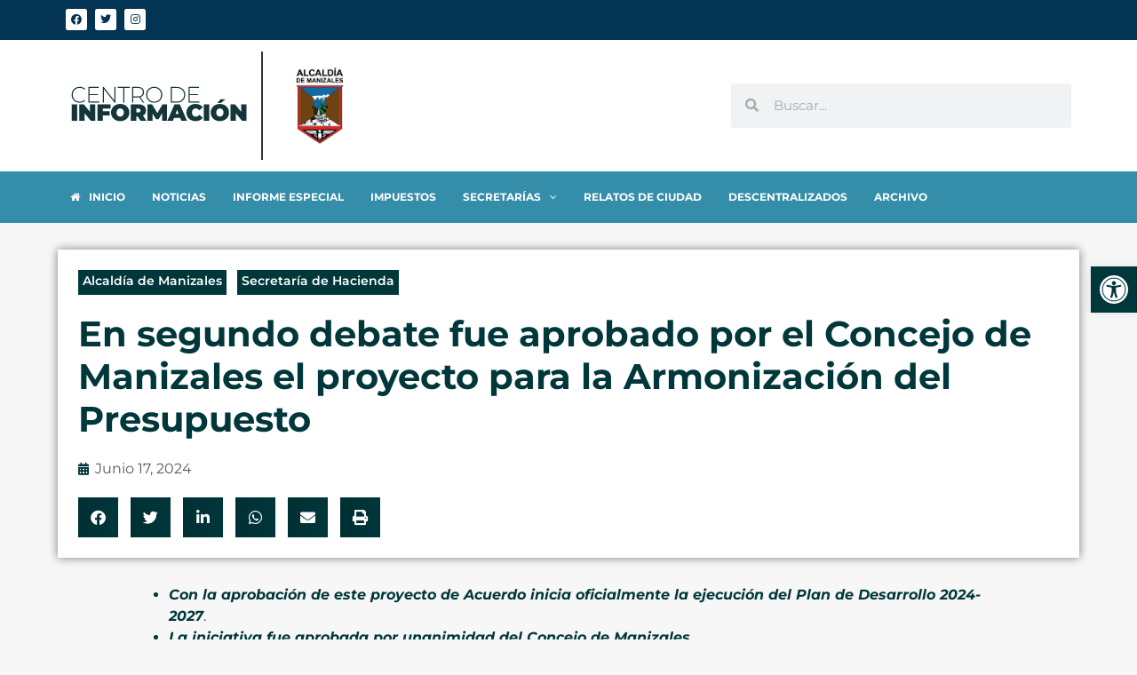

--- FILE ---
content_type: text/html; charset=UTF-8
request_url: https://centrodeinformacion.manizales.gov.co/en-segundo-debate-fue-aprobado-por-el-concejo-de-manizales-el-proyecto-para-la-armonizacion-del-presupuesto/
body_size: 27309
content:
<!doctype html>
<html lang="es">
<head>
	<meta charset="UTF-8">
	<meta name="viewport" content="width=device-width, initial-scale=1">
	<link rel="profile" href="https://gmpg.org/xfn/11">
	<title>En segundo debate fue aprobado por el Concejo de Manizales el proyecto para la Armonización del Presupuesto &#8211; Centro de Información</title>
<meta name='robots' content='max-image-preview:large' />
            <script type="text/javascript"> var epic_news_ajax_url = 'https://centrodeinformacion.manizales.gov.co/?epic-ajax-request=epic-ne'; </script>
            <link rel='dns-prefetch' href='//www.googletagmanager.com' />
<link rel="alternate" type="application/rss+xml" title="Centro de Información &raquo; Feed" href="https://centrodeinformacion.manizales.gov.co/feed/" />
<link rel="alternate" title="oEmbed (JSON)" type="application/json+oembed" href="https://centrodeinformacion.manizales.gov.co/wp-json/oembed/1.0/embed?url=https%3A%2F%2Fcentrodeinformacion.manizales.gov.co%2Fen-segundo-debate-fue-aprobado-por-el-concejo-de-manizales-el-proyecto-para-la-armonizacion-del-presupuesto%2F" />
<link rel="alternate" title="oEmbed (XML)" type="text/xml+oembed" href="https://centrodeinformacion.manizales.gov.co/wp-json/oembed/1.0/embed?url=https%3A%2F%2Fcentrodeinformacion.manizales.gov.co%2Fen-segundo-debate-fue-aprobado-por-el-concejo-de-manizales-el-proyecto-para-la-armonizacion-del-presupuesto%2F&#038;format=xml" />
<style id='wp-img-auto-sizes-contain-inline-css'>
img:is([sizes=auto i],[sizes^="auto," i]){contain-intrinsic-size:3000px 1500px}
/*# sourceURL=wp-img-auto-sizes-contain-inline-css */
</style>
<link rel='stylesheet' id='hello-elementor-theme-style-css' href='https://centrodeinformacion.manizales.gov.co/wp-content/themes/hello-elementor/theme.min.css?ver=3.0.1' media='all' />
<link rel='stylesheet' id='jet-menu-hello-css' href='https://centrodeinformacion.manizales.gov.co/wp-content/plugins/jet-menu/integration/themes/hello-elementor/assets/css/style.css?ver=2.4.3' media='all' />
<link rel='stylesheet' id='premium-addons-css' href='https://centrodeinformacion.manizales.gov.co/wp-content/plugins/premium-addons-for-elementor/assets/frontend/min-css/premium-addons.min.css?ver=4.10.65' media='all' />
<style id='wp-emoji-styles-inline-css'>

	img.wp-smiley, img.emoji {
		display: inline !important;
		border: none !important;
		box-shadow: none !important;
		height: 1em !important;
		width: 1em !important;
		margin: 0 0.07em !important;
		vertical-align: -0.1em !important;
		background: none !important;
		padding: 0 !important;
	}
/*# sourceURL=wp-emoji-styles-inline-css */
</style>
<link rel='stylesheet' id='wp-block-library-css' href='https://centrodeinformacion.manizales.gov.co/wp-includes/css/dist/block-library/style.min.css?ver=6.9' media='all' />
<style id='wp-block-image-inline-css'>
.wp-block-image>a,.wp-block-image>figure>a{display:inline-block}.wp-block-image img{box-sizing:border-box;height:auto;max-width:100%;vertical-align:bottom}@media not (prefers-reduced-motion){.wp-block-image img.hide{visibility:hidden}.wp-block-image img.show{animation:show-content-image .4s}}.wp-block-image[style*=border-radius] img,.wp-block-image[style*=border-radius]>a{border-radius:inherit}.wp-block-image.has-custom-border img{box-sizing:border-box}.wp-block-image.aligncenter{text-align:center}.wp-block-image.alignfull>a,.wp-block-image.alignwide>a{width:100%}.wp-block-image.alignfull img,.wp-block-image.alignwide img{height:auto;width:100%}.wp-block-image .aligncenter,.wp-block-image .alignleft,.wp-block-image .alignright,.wp-block-image.aligncenter,.wp-block-image.alignleft,.wp-block-image.alignright{display:table}.wp-block-image .aligncenter>figcaption,.wp-block-image .alignleft>figcaption,.wp-block-image .alignright>figcaption,.wp-block-image.aligncenter>figcaption,.wp-block-image.alignleft>figcaption,.wp-block-image.alignright>figcaption{caption-side:bottom;display:table-caption}.wp-block-image .alignleft{float:left;margin:.5em 1em .5em 0}.wp-block-image .alignright{float:right;margin:.5em 0 .5em 1em}.wp-block-image .aligncenter{margin-left:auto;margin-right:auto}.wp-block-image :where(figcaption){margin-bottom:1em;margin-top:.5em}.wp-block-image.is-style-circle-mask img{border-radius:9999px}@supports ((-webkit-mask-image:none) or (mask-image:none)) or (-webkit-mask-image:none){.wp-block-image.is-style-circle-mask img{border-radius:0;-webkit-mask-image:url('data:image/svg+xml;utf8,<svg viewBox="0 0 100 100" xmlns="http://www.w3.org/2000/svg"><circle cx="50" cy="50" r="50"/></svg>');mask-image:url('data:image/svg+xml;utf8,<svg viewBox="0 0 100 100" xmlns="http://www.w3.org/2000/svg"><circle cx="50" cy="50" r="50"/></svg>');mask-mode:alpha;-webkit-mask-position:center;mask-position:center;-webkit-mask-repeat:no-repeat;mask-repeat:no-repeat;-webkit-mask-size:contain;mask-size:contain}}:root :where(.wp-block-image.is-style-rounded img,.wp-block-image .is-style-rounded img){border-radius:9999px}.wp-block-image figure{margin:0}.wp-lightbox-container{display:flex;flex-direction:column;position:relative}.wp-lightbox-container img{cursor:zoom-in}.wp-lightbox-container img:hover+button{opacity:1}.wp-lightbox-container button{align-items:center;backdrop-filter:blur(16px) saturate(180%);background-color:#5a5a5a40;border:none;border-radius:4px;cursor:zoom-in;display:flex;height:20px;justify-content:center;opacity:0;padding:0;position:absolute;right:16px;text-align:center;top:16px;width:20px;z-index:100}@media not (prefers-reduced-motion){.wp-lightbox-container button{transition:opacity .2s ease}}.wp-lightbox-container button:focus-visible{outline:3px auto #5a5a5a40;outline:3px auto -webkit-focus-ring-color;outline-offset:3px}.wp-lightbox-container button:hover{cursor:pointer;opacity:1}.wp-lightbox-container button:focus{opacity:1}.wp-lightbox-container button:focus,.wp-lightbox-container button:hover,.wp-lightbox-container button:not(:hover):not(:active):not(.has-background){background-color:#5a5a5a40;border:none}.wp-lightbox-overlay{box-sizing:border-box;cursor:zoom-out;height:100vh;left:0;overflow:hidden;position:fixed;top:0;visibility:hidden;width:100%;z-index:100000}.wp-lightbox-overlay .close-button{align-items:center;cursor:pointer;display:flex;justify-content:center;min-height:40px;min-width:40px;padding:0;position:absolute;right:calc(env(safe-area-inset-right) + 16px);top:calc(env(safe-area-inset-top) + 16px);z-index:5000000}.wp-lightbox-overlay .close-button:focus,.wp-lightbox-overlay .close-button:hover,.wp-lightbox-overlay .close-button:not(:hover):not(:active):not(.has-background){background:none;border:none}.wp-lightbox-overlay .lightbox-image-container{height:var(--wp--lightbox-container-height);left:50%;overflow:hidden;position:absolute;top:50%;transform:translate(-50%,-50%);transform-origin:top left;width:var(--wp--lightbox-container-width);z-index:9999999999}.wp-lightbox-overlay .wp-block-image{align-items:center;box-sizing:border-box;display:flex;height:100%;justify-content:center;margin:0;position:relative;transform-origin:0 0;width:100%;z-index:3000000}.wp-lightbox-overlay .wp-block-image img{height:var(--wp--lightbox-image-height);min-height:var(--wp--lightbox-image-height);min-width:var(--wp--lightbox-image-width);width:var(--wp--lightbox-image-width)}.wp-lightbox-overlay .wp-block-image figcaption{display:none}.wp-lightbox-overlay button{background:none;border:none}.wp-lightbox-overlay .scrim{background-color:#fff;height:100%;opacity:.9;position:absolute;width:100%;z-index:2000000}.wp-lightbox-overlay.active{visibility:visible}@media not (prefers-reduced-motion){.wp-lightbox-overlay.active{animation:turn-on-visibility .25s both}.wp-lightbox-overlay.active img{animation:turn-on-visibility .35s both}.wp-lightbox-overlay.show-closing-animation:not(.active){animation:turn-off-visibility .35s both}.wp-lightbox-overlay.show-closing-animation:not(.active) img{animation:turn-off-visibility .25s both}.wp-lightbox-overlay.zoom.active{animation:none;opacity:1;visibility:visible}.wp-lightbox-overlay.zoom.active .lightbox-image-container{animation:lightbox-zoom-in .4s}.wp-lightbox-overlay.zoom.active .lightbox-image-container img{animation:none}.wp-lightbox-overlay.zoom.active .scrim{animation:turn-on-visibility .4s forwards}.wp-lightbox-overlay.zoom.show-closing-animation:not(.active){animation:none}.wp-lightbox-overlay.zoom.show-closing-animation:not(.active) .lightbox-image-container{animation:lightbox-zoom-out .4s}.wp-lightbox-overlay.zoom.show-closing-animation:not(.active) .lightbox-image-container img{animation:none}.wp-lightbox-overlay.zoom.show-closing-animation:not(.active) .scrim{animation:turn-off-visibility .4s forwards}}@keyframes show-content-image{0%{visibility:hidden}99%{visibility:hidden}to{visibility:visible}}@keyframes turn-on-visibility{0%{opacity:0}to{opacity:1}}@keyframes turn-off-visibility{0%{opacity:1;visibility:visible}99%{opacity:0;visibility:visible}to{opacity:0;visibility:hidden}}@keyframes lightbox-zoom-in{0%{transform:translate(calc((-100vw + var(--wp--lightbox-scrollbar-width))/2 + var(--wp--lightbox-initial-left-position)),calc(-50vh + var(--wp--lightbox-initial-top-position))) scale(var(--wp--lightbox-scale))}to{transform:translate(-50%,-50%) scale(1)}}@keyframes lightbox-zoom-out{0%{transform:translate(-50%,-50%) scale(1);visibility:visible}99%{visibility:visible}to{transform:translate(calc((-100vw + var(--wp--lightbox-scrollbar-width))/2 + var(--wp--lightbox-initial-left-position)),calc(-50vh + var(--wp--lightbox-initial-top-position))) scale(var(--wp--lightbox-scale));visibility:hidden}}
/*# sourceURL=https://centrodeinformacion.manizales.gov.co/wp-includes/blocks/image/style.min.css */
</style>
<style id='wp-block-list-inline-css'>
ol,ul{box-sizing:border-box}:root :where(.wp-block-list.has-background){padding:1.25em 2.375em}
/*# sourceURL=https://centrodeinformacion.manizales.gov.co/wp-includes/blocks/list/style.min.css */
</style>
<style id='wp-block-video-inline-css'>
.wp-block-video{box-sizing:border-box}.wp-block-video video{height:auto;vertical-align:middle;width:100%}@supports (position:sticky){.wp-block-video [poster]{object-fit:cover}}.wp-block-video.aligncenter{text-align:center}.wp-block-video :where(figcaption){margin-bottom:1em;margin-top:.5em}
/*# sourceURL=https://centrodeinformacion.manizales.gov.co/wp-includes/blocks/video/style.min.css */
</style>
<style id='wp-block-audio-inline-css'>
.wp-block-audio{box-sizing:border-box}.wp-block-audio :where(figcaption){margin-bottom:1em;margin-top:.5em}.wp-block-audio audio{min-width:300px;width:100%}
/*# sourceURL=https://centrodeinformacion.manizales.gov.co/wp-includes/blocks/audio/style.min.css */
</style>
<style id='wp-block-paragraph-inline-css'>
.is-small-text{font-size:.875em}.is-regular-text{font-size:1em}.is-large-text{font-size:2.25em}.is-larger-text{font-size:3em}.has-drop-cap:not(:focus):first-letter{float:left;font-size:8.4em;font-style:normal;font-weight:100;line-height:.68;margin:.05em .1em 0 0;text-transform:uppercase}body.rtl .has-drop-cap:not(:focus):first-letter{float:none;margin-left:.1em}p.has-drop-cap.has-background{overflow:hidden}:root :where(p.has-background){padding:1.25em 2.375em}:where(p.has-text-color:not(.has-link-color)) a{color:inherit}p.has-text-align-left[style*="writing-mode:vertical-lr"],p.has-text-align-right[style*="writing-mode:vertical-rl"]{rotate:180deg}
/*# sourceURL=https://centrodeinformacion.manizales.gov.co/wp-includes/blocks/paragraph/style.min.css */
</style>
<style id='global-styles-inline-css'>
:root{--wp--preset--aspect-ratio--square: 1;--wp--preset--aspect-ratio--4-3: 4/3;--wp--preset--aspect-ratio--3-4: 3/4;--wp--preset--aspect-ratio--3-2: 3/2;--wp--preset--aspect-ratio--2-3: 2/3;--wp--preset--aspect-ratio--16-9: 16/9;--wp--preset--aspect-ratio--9-16: 9/16;--wp--preset--color--black: #000000;--wp--preset--color--cyan-bluish-gray: #abb8c3;--wp--preset--color--white: #ffffff;--wp--preset--color--pale-pink: #f78da7;--wp--preset--color--vivid-red: #cf2e2e;--wp--preset--color--luminous-vivid-orange: #ff6900;--wp--preset--color--luminous-vivid-amber: #fcb900;--wp--preset--color--light-green-cyan: #7bdcb5;--wp--preset--color--vivid-green-cyan: #00d084;--wp--preset--color--pale-cyan-blue: #8ed1fc;--wp--preset--color--vivid-cyan-blue: #0693e3;--wp--preset--color--vivid-purple: #9b51e0;--wp--preset--gradient--vivid-cyan-blue-to-vivid-purple: linear-gradient(135deg,rgb(6,147,227) 0%,rgb(155,81,224) 100%);--wp--preset--gradient--light-green-cyan-to-vivid-green-cyan: linear-gradient(135deg,rgb(122,220,180) 0%,rgb(0,208,130) 100%);--wp--preset--gradient--luminous-vivid-amber-to-luminous-vivid-orange: linear-gradient(135deg,rgb(252,185,0) 0%,rgb(255,105,0) 100%);--wp--preset--gradient--luminous-vivid-orange-to-vivid-red: linear-gradient(135deg,rgb(255,105,0) 0%,rgb(207,46,46) 100%);--wp--preset--gradient--very-light-gray-to-cyan-bluish-gray: linear-gradient(135deg,rgb(238,238,238) 0%,rgb(169,184,195) 100%);--wp--preset--gradient--cool-to-warm-spectrum: linear-gradient(135deg,rgb(74,234,220) 0%,rgb(151,120,209) 20%,rgb(207,42,186) 40%,rgb(238,44,130) 60%,rgb(251,105,98) 80%,rgb(254,248,76) 100%);--wp--preset--gradient--blush-light-purple: linear-gradient(135deg,rgb(255,206,236) 0%,rgb(152,150,240) 100%);--wp--preset--gradient--blush-bordeaux: linear-gradient(135deg,rgb(254,205,165) 0%,rgb(254,45,45) 50%,rgb(107,0,62) 100%);--wp--preset--gradient--luminous-dusk: linear-gradient(135deg,rgb(255,203,112) 0%,rgb(199,81,192) 50%,rgb(65,88,208) 100%);--wp--preset--gradient--pale-ocean: linear-gradient(135deg,rgb(255,245,203) 0%,rgb(182,227,212) 50%,rgb(51,167,181) 100%);--wp--preset--gradient--electric-grass: linear-gradient(135deg,rgb(202,248,128) 0%,rgb(113,206,126) 100%);--wp--preset--gradient--midnight: linear-gradient(135deg,rgb(2,3,129) 0%,rgb(40,116,252) 100%);--wp--preset--font-size--small: 13px;--wp--preset--font-size--medium: 20px;--wp--preset--font-size--large: 36px;--wp--preset--font-size--x-large: 42px;--wp--preset--spacing--20: 0.44rem;--wp--preset--spacing--30: 0.67rem;--wp--preset--spacing--40: 1rem;--wp--preset--spacing--50: 1.5rem;--wp--preset--spacing--60: 2.25rem;--wp--preset--spacing--70: 3.38rem;--wp--preset--spacing--80: 5.06rem;--wp--preset--shadow--natural: 6px 6px 9px rgba(0, 0, 0, 0.2);--wp--preset--shadow--deep: 12px 12px 50px rgba(0, 0, 0, 0.4);--wp--preset--shadow--sharp: 6px 6px 0px rgba(0, 0, 0, 0.2);--wp--preset--shadow--outlined: 6px 6px 0px -3px rgb(255, 255, 255), 6px 6px rgb(0, 0, 0);--wp--preset--shadow--crisp: 6px 6px 0px rgb(0, 0, 0);}:where(.is-layout-flex){gap: 0.5em;}:where(.is-layout-grid){gap: 0.5em;}body .is-layout-flex{display: flex;}.is-layout-flex{flex-wrap: wrap;align-items: center;}.is-layout-flex > :is(*, div){margin: 0;}body .is-layout-grid{display: grid;}.is-layout-grid > :is(*, div){margin: 0;}:where(.wp-block-columns.is-layout-flex){gap: 2em;}:where(.wp-block-columns.is-layout-grid){gap: 2em;}:where(.wp-block-post-template.is-layout-flex){gap: 1.25em;}:where(.wp-block-post-template.is-layout-grid){gap: 1.25em;}.has-black-color{color: var(--wp--preset--color--black) !important;}.has-cyan-bluish-gray-color{color: var(--wp--preset--color--cyan-bluish-gray) !important;}.has-white-color{color: var(--wp--preset--color--white) !important;}.has-pale-pink-color{color: var(--wp--preset--color--pale-pink) !important;}.has-vivid-red-color{color: var(--wp--preset--color--vivid-red) !important;}.has-luminous-vivid-orange-color{color: var(--wp--preset--color--luminous-vivid-orange) !important;}.has-luminous-vivid-amber-color{color: var(--wp--preset--color--luminous-vivid-amber) !important;}.has-light-green-cyan-color{color: var(--wp--preset--color--light-green-cyan) !important;}.has-vivid-green-cyan-color{color: var(--wp--preset--color--vivid-green-cyan) !important;}.has-pale-cyan-blue-color{color: var(--wp--preset--color--pale-cyan-blue) !important;}.has-vivid-cyan-blue-color{color: var(--wp--preset--color--vivid-cyan-blue) !important;}.has-vivid-purple-color{color: var(--wp--preset--color--vivid-purple) !important;}.has-black-background-color{background-color: var(--wp--preset--color--black) !important;}.has-cyan-bluish-gray-background-color{background-color: var(--wp--preset--color--cyan-bluish-gray) !important;}.has-white-background-color{background-color: var(--wp--preset--color--white) !important;}.has-pale-pink-background-color{background-color: var(--wp--preset--color--pale-pink) !important;}.has-vivid-red-background-color{background-color: var(--wp--preset--color--vivid-red) !important;}.has-luminous-vivid-orange-background-color{background-color: var(--wp--preset--color--luminous-vivid-orange) !important;}.has-luminous-vivid-amber-background-color{background-color: var(--wp--preset--color--luminous-vivid-amber) !important;}.has-light-green-cyan-background-color{background-color: var(--wp--preset--color--light-green-cyan) !important;}.has-vivid-green-cyan-background-color{background-color: var(--wp--preset--color--vivid-green-cyan) !important;}.has-pale-cyan-blue-background-color{background-color: var(--wp--preset--color--pale-cyan-blue) !important;}.has-vivid-cyan-blue-background-color{background-color: var(--wp--preset--color--vivid-cyan-blue) !important;}.has-vivid-purple-background-color{background-color: var(--wp--preset--color--vivid-purple) !important;}.has-black-border-color{border-color: var(--wp--preset--color--black) !important;}.has-cyan-bluish-gray-border-color{border-color: var(--wp--preset--color--cyan-bluish-gray) !important;}.has-white-border-color{border-color: var(--wp--preset--color--white) !important;}.has-pale-pink-border-color{border-color: var(--wp--preset--color--pale-pink) !important;}.has-vivid-red-border-color{border-color: var(--wp--preset--color--vivid-red) !important;}.has-luminous-vivid-orange-border-color{border-color: var(--wp--preset--color--luminous-vivid-orange) !important;}.has-luminous-vivid-amber-border-color{border-color: var(--wp--preset--color--luminous-vivid-amber) !important;}.has-light-green-cyan-border-color{border-color: var(--wp--preset--color--light-green-cyan) !important;}.has-vivid-green-cyan-border-color{border-color: var(--wp--preset--color--vivid-green-cyan) !important;}.has-pale-cyan-blue-border-color{border-color: var(--wp--preset--color--pale-cyan-blue) !important;}.has-vivid-cyan-blue-border-color{border-color: var(--wp--preset--color--vivid-cyan-blue) !important;}.has-vivid-purple-border-color{border-color: var(--wp--preset--color--vivid-purple) !important;}.has-vivid-cyan-blue-to-vivid-purple-gradient-background{background: var(--wp--preset--gradient--vivid-cyan-blue-to-vivid-purple) !important;}.has-light-green-cyan-to-vivid-green-cyan-gradient-background{background: var(--wp--preset--gradient--light-green-cyan-to-vivid-green-cyan) !important;}.has-luminous-vivid-amber-to-luminous-vivid-orange-gradient-background{background: var(--wp--preset--gradient--luminous-vivid-amber-to-luminous-vivid-orange) !important;}.has-luminous-vivid-orange-to-vivid-red-gradient-background{background: var(--wp--preset--gradient--luminous-vivid-orange-to-vivid-red) !important;}.has-very-light-gray-to-cyan-bluish-gray-gradient-background{background: var(--wp--preset--gradient--very-light-gray-to-cyan-bluish-gray) !important;}.has-cool-to-warm-spectrum-gradient-background{background: var(--wp--preset--gradient--cool-to-warm-spectrum) !important;}.has-blush-light-purple-gradient-background{background: var(--wp--preset--gradient--blush-light-purple) !important;}.has-blush-bordeaux-gradient-background{background: var(--wp--preset--gradient--blush-bordeaux) !important;}.has-luminous-dusk-gradient-background{background: var(--wp--preset--gradient--luminous-dusk) !important;}.has-pale-ocean-gradient-background{background: var(--wp--preset--gradient--pale-ocean) !important;}.has-electric-grass-gradient-background{background: var(--wp--preset--gradient--electric-grass) !important;}.has-midnight-gradient-background{background: var(--wp--preset--gradient--midnight) !important;}.has-small-font-size{font-size: var(--wp--preset--font-size--small) !important;}.has-medium-font-size{font-size: var(--wp--preset--font-size--medium) !important;}.has-large-font-size{font-size: var(--wp--preset--font-size--large) !important;}.has-x-large-font-size{font-size: var(--wp--preset--font-size--x-large) !important;}
/*# sourceURL=global-styles-inline-css */
</style>

<style id='classic-theme-styles-inline-css'>
/*! This file is auto-generated */
.wp-block-button__link{color:#fff;background-color:#32373c;border-radius:9999px;box-shadow:none;text-decoration:none;padding:calc(.667em + 2px) calc(1.333em + 2px);font-size:1.125em}.wp-block-file__button{background:#32373c;color:#fff;text-decoration:none}
/*# sourceURL=/wp-includes/css/classic-themes.min.css */
</style>
<link rel='stylesheet' id='jet-engine-frontend-css' href='https://centrodeinformacion.manizales.gov.co/wp-content/plugins/jet-engine/assets/css/frontend.css?ver=3.3.4' media='all' />
<link rel='stylesheet' id='hello-elementor-css' href='https://centrodeinformacion.manizales.gov.co/wp-content/themes/hello-elementor/style.min.css?ver=3.0.1' media='all' />
<link rel='stylesheet' id='hello-elementor-header-footer-css' href='https://centrodeinformacion.manizales.gov.co/wp-content/themes/hello-elementor/header-footer.min.css?ver=3.0.1' media='all' />
<link rel='stylesheet' id='font-awesome-all-css' href='https://centrodeinformacion.manizales.gov.co/wp-content/plugins/jet-menu/assets/public/lib/font-awesome/css/all.min.css?ver=5.12.0' media='all' />
<link rel='stylesheet' id='font-awesome-v4-shims-css' href='https://centrodeinformacion.manizales.gov.co/wp-content/plugins/jet-menu/assets/public/lib/font-awesome/css/v4-shims.min.css?ver=5.12.0' media='all' />
<link rel='stylesheet' id='jet-menu-public-styles-css' href='https://centrodeinformacion.manizales.gov.co/wp-content/plugins/jet-menu/assets/public/css/public.css?ver=2.4.3' media='all' />
<link rel='stylesheet' id='jet-menu-general-css' href='https://centrodeinformacion.manizales.gov.co/wp-content/uploads/jet-menu/jet-menu-general.css?ver=1734610368' media='all' />
<link rel='stylesheet' id='dflip-style-css' href='https://centrodeinformacion.manizales.gov.co/wp-content/plugins/3d-flipbook-dflip-lite/assets/css/dflip.min.css?ver=2.3.57' media='all' />
<link rel='stylesheet' id='elementor-frontend-css' href='https://centrodeinformacion.manizales.gov.co/wp-content/plugins/elementor/assets/css/frontend.min.css?ver=3.30.0' media='all' />
<link rel='stylesheet' id='widget-social-icons-css' href='https://centrodeinformacion.manizales.gov.co/wp-content/plugins/elementor/assets/css/widget-social-icons.min.css?ver=3.30.0' media='all' />
<link rel='stylesheet' id='e-apple-webkit-css' href='https://centrodeinformacion.manizales.gov.co/wp-content/plugins/elementor/assets/css/conditionals/apple-webkit.min.css?ver=3.30.0' media='all' />
<link rel='stylesheet' id='widget-image-css' href='https://centrodeinformacion.manizales.gov.co/wp-content/plugins/elementor/assets/css/widget-image.min.css?ver=3.30.0' media='all' />
<link rel='stylesheet' id='widget-search-form-css' href='https://centrodeinformacion.manizales.gov.co/wp-content/plugins/elementor-pro/assets/css/widget-search-form.min.css?ver=3.26.1' media='all' />
<link rel='stylesheet' id='elementor-icons-shared-0-css' href='https://centrodeinformacion.manizales.gov.co/wp-content/plugins/elementor/assets/lib/font-awesome/css/fontawesome.min.css?ver=5.15.3' media='all' />
<link rel='stylesheet' id='elementor-icons-fa-solid-css' href='https://centrodeinformacion.manizales.gov.co/wp-content/plugins/elementor/assets/lib/font-awesome/css/solid.min.css?ver=5.15.3' media='all' />
<link rel='stylesheet' id='widget-nav-menu-css' href='https://centrodeinformacion.manizales.gov.co/wp-content/plugins/elementor-pro/assets/css/widget-nav-menu.min.css?ver=3.26.1' media='all' />
<link rel='stylesheet' id='widget-heading-css' href='https://centrodeinformacion.manizales.gov.co/wp-content/plugins/elementor/assets/css/widget-heading.min.css?ver=3.30.0' media='all' />
<link rel='stylesheet' id='widget-post-info-css' href='https://centrodeinformacion.manizales.gov.co/wp-content/plugins/elementor-pro/assets/css/widget-post-info.min.css?ver=3.26.1' media='all' />
<link rel='stylesheet' id='widget-icon-list-css' href='https://centrodeinformacion.manizales.gov.co/wp-content/plugins/elementor/assets/css/widget-icon-list.min.css?ver=3.30.0' media='all' />
<link rel='stylesheet' id='elementor-icons-fa-regular-css' href='https://centrodeinformacion.manizales.gov.co/wp-content/plugins/elementor/assets/lib/font-awesome/css/regular.min.css?ver=5.15.3' media='all' />
<link rel='stylesheet' id='widget-share-buttons-css' href='https://centrodeinformacion.manizales.gov.co/wp-content/plugins/elementor-pro/assets/css/widget-share-buttons.min.css?ver=3.26.1' media='all' />
<link rel='stylesheet' id='elementor-icons-fa-brands-css' href='https://centrodeinformacion.manizales.gov.co/wp-content/plugins/elementor/assets/lib/font-awesome/css/brands.min.css?ver=5.15.3' media='all' />
<link rel='stylesheet' id='widget-spacer-css' href='https://centrodeinformacion.manizales.gov.co/wp-content/plugins/elementor/assets/css/widget-spacer.min.css?ver=3.30.0' media='all' />
<link rel='stylesheet' id='widget-divider-css' href='https://centrodeinformacion.manizales.gov.co/wp-content/plugins/elementor/assets/css/widget-divider.min.css?ver=3.30.0' media='all' />
<link rel='stylesheet' id='widget-posts-css' href='https://centrodeinformacion.manizales.gov.co/wp-content/plugins/elementor-pro/assets/css/widget-posts.min.css?ver=3.26.1' media='all' />
<link rel='stylesheet' id='jet-blocks-css' href='https://centrodeinformacion.manizales.gov.co/wp-content/uploads/elementor/css/custom-jet-blocks.css?ver=1.3.9' media='all' />
<link rel='stylesheet' id='jet-elements-css' href='https://centrodeinformacion.manizales.gov.co/wp-content/plugins/jet-elements/assets/css/jet-elements.css?ver=2.6.15' media='all' />
<link rel='stylesheet' id='jet-elements-skin-css' href='https://centrodeinformacion.manizales.gov.co/wp-content/plugins/jet-elements/assets/css/jet-elements-skin.css?ver=2.6.15' media='all' />
<link rel='stylesheet' id='elementor-icons-css' href='https://centrodeinformacion.manizales.gov.co/wp-content/plugins/elementor/assets/lib/eicons/css/elementor-icons.min.css?ver=5.43.0' media='all' />
<link rel='stylesheet' id='elementor-post-1-css' href='https://centrodeinformacion.manizales.gov.co/wp-content/uploads/elementor/css/post-1.css?ver=1748019936' media='all' />
<link rel='stylesheet' id='jet-blog-css' href='https://centrodeinformacion.manizales.gov.co/wp-content/plugins/jet-blog/assets/css/jet-blog.css?ver=2.3.6' media='all' />
<link rel='stylesheet' id='jet-tricks-frontend-css' href='https://centrodeinformacion.manizales.gov.co/wp-content/plugins/jet-tricks/assets/css/jet-tricks-frontend.css?ver=1.4.8' media='all' />
<link rel='stylesheet' id='elementor-post-855-css' href='https://centrodeinformacion.manizales.gov.co/wp-content/uploads/elementor/css/post-855.css?ver=1748019940' media='all' />
<link rel='stylesheet' id='elementor-post-1123-css' href='https://centrodeinformacion.manizales.gov.co/wp-content/uploads/elementor/css/post-1123.css?ver=1748019940' media='all' />
<link rel='stylesheet' id='elementor-post-851-css' href='https://centrodeinformacion.manizales.gov.co/wp-content/uploads/elementor/css/post-851.css?ver=1748019941' media='all' />
<link rel='stylesheet' id='pojo-a11y-css' href='https://centrodeinformacion.manizales.gov.co/wp-content/plugins/pojo-accessibility/assets/css/style.min.css?ver=1.0.0' media='all' />
<link rel='stylesheet' id='epic-icon-css' href='https://centrodeinformacion.manizales.gov.co/wp-content/plugins/epic-news-element/assets/fonts/jegicon/jegicon.css?ver=6.9' media='all' />
<link rel='stylesheet' id='font-awesome-css' href='https://centrodeinformacion.manizales.gov.co/wp-content/plugins/elementor/assets/lib/font-awesome/css/font-awesome.min.css?ver=4.7.0' media='all' />
<link rel='stylesheet' id='epic-style-css' href='https://centrodeinformacion.manizales.gov.co/wp-content/plugins/epic-news-element/assets/css/style.min.css?ver=6.9' media='all' />
<link rel='stylesheet' id='bdt-uikit-css' href='https://centrodeinformacion.manizales.gov.co/wp-content/plugins/bdthemes-element-pack/assets/css/bdt-uikit.css?ver=3.21.7' media='all' />
<link rel='stylesheet' id='ep-helper-css' href='https://centrodeinformacion.manizales.gov.co/wp-content/plugins/bdthemes-element-pack/assets/css/ep-helper.css?ver=7.17.1' media='all' />
<link rel='stylesheet' id='elementor-gf-local-montserrat-css' href='https://centrodeinformacion.manizales.gov.co/wp-content/uploads/elementor/google-fonts/css/montserrat.css?ver=1751403501' media='all' />
<script src="https://centrodeinformacion.manizales.gov.co/wp-includes/js/jquery/jquery.min.js?ver=3.7.1" id="jquery-core-js"></script>
<script src="https://centrodeinformacion.manizales.gov.co/wp-includes/js/jquery/jquery-migrate.min.js?ver=3.4.1" id="jquery-migrate-js"></script>

<!-- Fragmento de código de la etiqueta de Google (gtag.js) añadida por Site Kit -->

<!-- Fragmento de código de Google Analytics añadido por Site Kit -->
<script src="https://www.googletagmanager.com/gtag/js?id=GT-WF3B55G" id="google_gtagjs-js" async></script>
<script id="google_gtagjs-js-after">
window.dataLayer = window.dataLayer || [];function gtag(){dataLayer.push(arguments);}
gtag("set","linker",{"domains":["centrodeinformacion.manizales.gov.co"]});
gtag("js", new Date());
gtag("set", "developer_id.dZTNiMT", true);
gtag("config", "GT-WF3B55G");
//# sourceURL=google_gtagjs-js-after
</script>

<!-- Finalizar fragmento de código de la etiqueta de Google (gtags.js) añadida por Site Kit -->
<link rel="https://api.w.org/" href="https://centrodeinformacion.manizales.gov.co/wp-json/" /><link rel="alternate" title="JSON" type="application/json" href="https://centrodeinformacion.manizales.gov.co/wp-json/wp/v2/posts/54950" /><link rel="EditURI" type="application/rsd+xml" title="RSD" href="https://centrodeinformacion.manizales.gov.co/xmlrpc.php?rsd" />
<meta name="generator" content="WordPress 6.9" />
<link rel="canonical" href="https://centrodeinformacion.manizales.gov.co/en-segundo-debate-fue-aprobado-por-el-concejo-de-manizales-el-proyecto-para-la-armonizacion-del-presupuesto/" />
<link rel='shortlink' href='https://centrodeinformacion.manizales.gov.co/?p=54950' />
<meta name="generator" content="Site Kit by Google 1.137.0" /><!-- Analytics by WP Statistics v14.10.2 - https://wp-statistics.com/ -->
<meta name="generator" content="Elementor 3.30.0; features: additional_custom_breakpoints; settings: css_print_method-external, google_font-enabled, font_display-auto">
<style type="text/css">
#pojo-a11y-toolbar .pojo-a11y-toolbar-toggle a{ background-color: #00373a;	color: #ffffff;}
#pojo-a11y-toolbar .pojo-a11y-toolbar-overlay, #pojo-a11y-toolbar .pojo-a11y-toolbar-overlay ul.pojo-a11y-toolbar-items.pojo-a11y-links{ border-color: #00373a;}
body.pojo-a11y-focusable a:focus{ outline-style: solid !important;	outline-width: 1px !important;	outline-color: #ffffff !important;}
#pojo-a11y-toolbar{ top: 300px !important;}
#pojo-a11y-toolbar .pojo-a11y-toolbar-overlay{ background-color: #ffffff;}
#pojo-a11y-toolbar .pojo-a11y-toolbar-overlay ul.pojo-a11y-toolbar-items li.pojo-a11y-toolbar-item a, #pojo-a11y-toolbar .pojo-a11y-toolbar-overlay p.pojo-a11y-toolbar-title{ color: #333333;}
#pojo-a11y-toolbar .pojo-a11y-toolbar-overlay ul.pojo-a11y-toolbar-items li.pojo-a11y-toolbar-item a.active{ background-color: #4054b2;	color: #ffffff;}
@media (max-width: 767px) { #pojo-a11y-toolbar { top: 220px !important; } }</style>			<style>
				.e-con.e-parent:nth-of-type(n+4):not(.e-lazyloaded):not(.e-no-lazyload),
				.e-con.e-parent:nth-of-type(n+4):not(.e-lazyloaded):not(.e-no-lazyload) * {
					background-image: none !important;
				}
				@media screen and (max-height: 1024px) {
					.e-con.e-parent:nth-of-type(n+3):not(.e-lazyloaded):not(.e-no-lazyload),
					.e-con.e-parent:nth-of-type(n+3):not(.e-lazyloaded):not(.e-no-lazyload) * {
						background-image: none !important;
					}
				}
				@media screen and (max-height: 640px) {
					.e-con.e-parent:nth-of-type(n+2):not(.e-lazyloaded):not(.e-no-lazyload),
					.e-con.e-parent:nth-of-type(n+2):not(.e-lazyloaded):not(.e-no-lazyload) * {
						background-image: none !important;
					}
				}
			</style>
			<link rel="icon" href="https://centrodeinformacion.manizales.gov.co/wp-content/uploads/2020/11/alcaldia-escudo-75x75.png" sizes="32x32" />
<link rel="icon" href="https://centrodeinformacion.manizales.gov.co/wp-content/uploads/2020/11/alcaldia-escudo-300x300.png" sizes="192x192" />
<link rel="apple-touch-icon" href="https://centrodeinformacion.manizales.gov.co/wp-content/uploads/2020/11/alcaldia-escudo-300x300.png" />
<meta name="msapplication-TileImage" content="https://centrodeinformacion.manizales.gov.co/wp-content/uploads/2020/11/alcaldia-escudo-300x300.png" />
<style id="jeg_dynamic_css" type="text/css" data-type="jeg_custom-css"></style>		<style id="wp-custom-css">
			.custom-tooltip {
  position: relative;
  display: inline-block;
  cursor: pointer;
}

.custom-tooltip .tooltip-text {
  visibility: hidden;
  width: 200px; /* Ajusta el tamaño del tooltip */
  background-color: #333; /* Color de fondo del tooltip */
  color: #fff; /* Color del texto */
  text-align: center;
  border-radius: 5px;
  padding: 10px;
  position: absolute;
  z-index: 1;
  bottom: 125%; /* Posiciona el tooltip encima del texto */
  left: 50%; 
  transform: translateX(-50%);
  opacity: 0;
  transition: opacity 0.3s ease-in-out;
}

.custom-tooltip:hover .tooltip-text {
  visibility: visible;
  opacity: 1;
}		</style>
		<link rel='stylesheet' id='elementor-post-2069-css' href='https://centrodeinformacion.manizales.gov.co/wp-content/uploads/elementor/css/post-2069.css?ver=1748019940' media='all' />
</head>
<body class="wp-singular post-template-default single single-post postid-54950 single-format-standard wp-custom-logo wp-theme-hello-elementor epic-gutenberg jet-desktop-menu-active elementor-default elementor-template-full-width elementor-kit-1 elementor-page-851">


<a class="skip-link screen-reader-text" href="#content">Ir al contenido</a>

		<div data-elementor-type="header" data-elementor-id="855" class="elementor elementor-855 elementor-location-header" data-elementor-settings="{&quot;element_pack_global_tooltip_width&quot;:{&quot;unit&quot;:&quot;px&quot;,&quot;size&quot;:&quot;&quot;,&quot;sizes&quot;:[]},&quot;element_pack_global_tooltip_width_tablet&quot;:{&quot;unit&quot;:&quot;px&quot;,&quot;size&quot;:&quot;&quot;,&quot;sizes&quot;:[]},&quot;element_pack_global_tooltip_width_mobile&quot;:{&quot;unit&quot;:&quot;px&quot;,&quot;size&quot;:&quot;&quot;,&quot;sizes&quot;:[]},&quot;element_pack_global_tooltip_padding&quot;:{&quot;unit&quot;:&quot;px&quot;,&quot;top&quot;:&quot;&quot;,&quot;right&quot;:&quot;&quot;,&quot;bottom&quot;:&quot;&quot;,&quot;left&quot;:&quot;&quot;,&quot;isLinked&quot;:true},&quot;element_pack_global_tooltip_padding_tablet&quot;:{&quot;unit&quot;:&quot;px&quot;,&quot;top&quot;:&quot;&quot;,&quot;right&quot;:&quot;&quot;,&quot;bottom&quot;:&quot;&quot;,&quot;left&quot;:&quot;&quot;,&quot;isLinked&quot;:true},&quot;element_pack_global_tooltip_padding_mobile&quot;:{&quot;unit&quot;:&quot;px&quot;,&quot;top&quot;:&quot;&quot;,&quot;right&quot;:&quot;&quot;,&quot;bottom&quot;:&quot;&quot;,&quot;left&quot;:&quot;&quot;,&quot;isLinked&quot;:true},&quot;element_pack_global_tooltip_border_radius&quot;:{&quot;unit&quot;:&quot;px&quot;,&quot;top&quot;:&quot;&quot;,&quot;right&quot;:&quot;&quot;,&quot;bottom&quot;:&quot;&quot;,&quot;left&quot;:&quot;&quot;,&quot;isLinked&quot;:true},&quot;element_pack_global_tooltip_border_radius_tablet&quot;:{&quot;unit&quot;:&quot;px&quot;,&quot;top&quot;:&quot;&quot;,&quot;right&quot;:&quot;&quot;,&quot;bottom&quot;:&quot;&quot;,&quot;left&quot;:&quot;&quot;,&quot;isLinked&quot;:true},&quot;element_pack_global_tooltip_border_radius_mobile&quot;:{&quot;unit&quot;:&quot;px&quot;,&quot;top&quot;:&quot;&quot;,&quot;right&quot;:&quot;&quot;,&quot;bottom&quot;:&quot;&quot;,&quot;left&quot;:&quot;&quot;,&quot;isLinked&quot;:true}}" data-elementor-post-type="elementor_library">
					<section class="elementor-section elementor-top-section elementor-element elementor-element-b1d7dbc elementor-section-full_width elementor-section-height-default elementor-section-height-default" data-id="b1d7dbc" data-element_type="section" data-settings="{&quot;jet_parallax_layout_list&quot;:[],&quot;background_background&quot;:&quot;classic&quot;}">
						<div class="elementor-container elementor-column-gap-default">
					<div class="elementor-column elementor-col-50 elementor-top-column elementor-element elementor-element-53432be" data-id="53432be" data-element_type="column">
			<div class="elementor-widget-wrap elementor-element-populated">
						<div class="elementor-element elementor-element-d127de6 e-grid-align-left elementor-widget__width-auto elementor-shape-rounded elementor-grid-0 elementor-widget elementor-widget-social-icons" data-id="d127de6" data-element_type="widget" data-widget_type="social-icons.default">
				<div class="elementor-widget-container">
							<div class="elementor-social-icons-wrapper elementor-grid" role="list">
							<span class="elementor-grid-item" role="listitem">
					<a class="elementor-icon elementor-social-icon elementor-social-icon-facebook elementor-repeater-item-52e648c" href="https://www.facebook.com/CiudadManizales" target="_blank">
						<span class="elementor-screen-only">Facebook</span>
						<i class="fab fa-facebook"></i>					</a>
				</span>
							<span class="elementor-grid-item" role="listitem">
					<a class="elementor-icon elementor-social-icon elementor-social-icon-twitter elementor-repeater-item-6e5da03" href="https://twitter.com/CiudadManizales" target="_blank">
						<span class="elementor-screen-only">Twitter</span>
						<i class="fab fa-twitter"></i>					</a>
				</span>
							<span class="elementor-grid-item" role="listitem">
					<a class="elementor-icon elementor-social-icon elementor-social-icon-instagram elementor-repeater-item-af453d2" href="https://www.youtube.com/channel/UCLbVNOuPWdubAnbFUrJfUHg" target="_blank">
						<span class="elementor-screen-only">Instagram</span>
						<i class="fab fa-instagram"></i>					</a>
				</span>
					</div>
						</div>
				</div>
					</div>
		</div>
				<div class="elementor-column elementor-col-50 elementor-top-column elementor-element elementor-element-1e3e4f3" data-id="1e3e4f3" data-element_type="column">
			<div class="elementor-widget-wrap">
							</div>
		</div>
					</div>
		</section>
				<section class="elementor-section elementor-top-section elementor-element elementor-element-e62594b elementor-section-full_width elementor-section-height-default elementor-section-height-default" data-id="e62594b" data-element_type="section" data-settings="{&quot;jet_parallax_layout_list&quot;:[]}">
						<div class="elementor-container elementor-column-gap-default">
					<div class="elementor-column elementor-col-25 elementor-top-column elementor-element elementor-element-59ac555" data-id="59ac555" data-element_type="column">
			<div class="elementor-widget-wrap elementor-element-populated">
						<div class="elementor-element elementor-element-b5d0701 elementor-widget elementor-widget-image" data-id="b5d0701" data-element_type="widget" data-widget_type="image.default">
				<div class="elementor-widget-container">
																<a href="https://centrodeinformacion.manizales.gov.co">
							<img src="https://centrodeinformacion.manizales.gov.co/wp-content/uploads/2021/02/CI-MNZ-HEADER.svg" class="attachment-large size-large wp-image-1828" alt="" />								</a>
															</div>
				</div>
					</div>
		</div>
				<div class="elementor-column elementor-col-25 elementor-top-column elementor-element elementor-element-2103379" data-id="2103379" data-element_type="column">
			<div class="elementor-widget-wrap elementor-element-populated">
						<div class="elementor-element elementor-element-9d959a1 elementor-widget elementor-widget-image" data-id="9d959a1" data-element_type="widget" data-widget_type="image.default">
				<div class="elementor-widget-container">
																<a href="https://centrodeinformacion.manizales.gov.co">
							<img src="https://centrodeinformacion.manizales.gov.co/wp-content/uploads/2020/11/alcaldia-escudo.png" class="attachment-large size-large wp-image-42712" alt="" srcset="https://centrodeinformacion.manizales.gov.co/wp-content/uploads/2020/11/alcaldia-escudo.png 1000w, https://centrodeinformacion.manizales.gov.co/wp-content/uploads/2020/11/alcaldia-escudo-300x300.png 300w, https://centrodeinformacion.manizales.gov.co/wp-content/uploads/2020/11/alcaldia-escudo-150x150.png 150w, https://centrodeinformacion.manizales.gov.co/wp-content/uploads/2020/11/alcaldia-escudo-768x768.png 768w, https://centrodeinformacion.manizales.gov.co/wp-content/uploads/2020/11/alcaldia-escudo-75x75.png 75w, https://centrodeinformacion.manizales.gov.co/wp-content/uploads/2020/11/alcaldia-escudo-750x750.png 750w" sizes="(max-width: 800px) 100vw, 800px" />								</a>
															</div>
				</div>
					</div>
		</div>
				<div class="elementor-column elementor-col-25 elementor-top-column elementor-element elementor-element-faaa0a8 elementor-hidden-mobile" data-id="faaa0a8" data-element_type="column">
			<div class="elementor-widget-wrap">
							</div>
		</div>
				<div class="elementor-column elementor-col-25 elementor-top-column elementor-element elementor-element-eb4f831" data-id="eb4f831" data-element_type="column">
			<div class="elementor-widget-wrap elementor-element-populated">
						<div class="elementor-element elementor-element-cee8caf elementor-search-form--skin-minimal elementor-hidden-mobile elementor-widget elementor-widget-search-form" data-id="cee8caf" data-element_type="widget" data-settings="{&quot;skin&quot;:&quot;minimal&quot;}" data-widget_type="search-form.default">
				<div class="elementor-widget-container">
							<search role="search">
			<form class="elementor-search-form" action="https://centrodeinformacion.manizales.gov.co" method="get">
												<div class="elementor-search-form__container">
					<label class="elementor-screen-only" for="elementor-search-form-cee8caf">Buscar</label>

											<div class="elementor-search-form__icon">
							<i aria-hidden="true" class="fas fa-search"></i>							<span class="elementor-screen-only">Buscar</span>
						</div>
					
					<input id="elementor-search-form-cee8caf" placeholder="Buscar..." class="elementor-search-form__input" type="search" name="s" value="">
					
					
									</div>
			</form>
		</search>
						</div>
				</div>
					</div>
		</div>
					</div>
		</section>
				<section class="elementor-section elementor-top-section elementor-element elementor-element-6c60791 elementor-section-full_width elementor-hidden-mobile elementor-section-height-default elementor-section-height-default" data-id="6c60791" data-element_type="section" data-settings="{&quot;jet_parallax_layout_list&quot;:[],&quot;background_background&quot;:&quot;classic&quot;}">
						<div class="elementor-container elementor-column-gap-no">
					<div class="elementor-column elementor-col-100 elementor-top-column elementor-element elementor-element-a9d8d35" data-id="a9d8d35" data-element_type="column">
			<div class="elementor-widget-wrap elementor-element-populated">
						<div class="elementor-element elementor-element-8c5fae9 elementor-widget elementor-widget-jet-mega-menu" data-id="8c5fae9" data-element_type="widget" data-widget_type="jet-mega-menu.default">
				<div class="elementor-widget-container">
					<div class="menu-principal-container"><div class="jet-menu-container"><div class="jet-menu-inner"><ul class="jet-menu jet-menu--animation-type-none jet-menu--roll-up"><li id="jet-menu-item-894" class="jet-menu-item jet-menu-item-type-post_type jet-menu-item-object-page jet-menu-item-home jet-has-roll-up jet-simple-menu-item jet-regular-item jet-menu-item-894"><a href="https://centrodeinformacion.manizales.gov.co/" class="top-level-link"><div class="jet-menu-item-wrapper"><i class='jet-menu-icon fa fa-home'></i><div class="jet-menu-title">INICIO</div></div></a></li>
<li id="jet-menu-item-1051" class="jet-menu-item jet-menu-item-type-post_type jet-menu-item-object-page jet-current_page_parent jet-has-roll-up jet-simple-menu-item jet-regular-item jet-menu-item-1051"><a href="https://centrodeinformacion.manizales.gov.co/noticias/" class="top-level-link"><div class="jet-menu-item-wrapper"><div class="jet-menu-title">NOTICIAS</div></div></a></li>
<li id="jet-menu-item-34679" class="jet-menu-item jet-menu-item-type-taxonomy jet-menu-item-object-category jet-has-roll-up jet-simple-menu-item jet-regular-item jet-menu-item-34679"><a href="https://centrodeinformacion.manizales.gov.co/secciones/informe-especial/" class="top-level-link"><div class="jet-menu-item-wrapper"><div class="jet-menu-title">INFORME ESPECIAL</div></div></a></li>
<li id="jet-menu-item-7269" class="jet-menu-item jet-menu-item-type-post_type jet-menu-item-object-page jet-has-roll-up jet-simple-menu-item jet-regular-item jet-menu-item-7269"><a href="https://centrodeinformacion.manizales.gov.co/impuestos/" class="top-level-link"><div class="jet-menu-item-wrapper"><div class="jet-menu-title">IMPUESTOS</div></div></a></li>
<li id="jet-menu-item-2068" class="jet-menu-item jet-menu-item-type-custom jet-menu-item-object-custom jet-has-roll-up jet-mega-menu-item jet-regular-item jet-menu-item-has-children jet-menu-item-2068"><a href="#" class="top-level-link"><div class="jet-menu-item-wrapper"><div class="jet-menu-title">SECRETARÍAS</div><i class="jet-dropdown-arrow fa fa-angle-down"></i></div></a><div class="jet-sub-mega-menu" data-template-id="2069">		<div data-elementor-type="wp-post" data-elementor-id="2069" class="elementor elementor-2069" data-elementor-settings="{&quot;element_pack_global_tooltip_width&quot;:{&quot;unit&quot;:&quot;px&quot;,&quot;size&quot;:&quot;&quot;,&quot;sizes&quot;:[]},&quot;element_pack_global_tooltip_width_tablet&quot;:{&quot;unit&quot;:&quot;px&quot;,&quot;size&quot;:&quot;&quot;,&quot;sizes&quot;:[]},&quot;element_pack_global_tooltip_width_mobile&quot;:{&quot;unit&quot;:&quot;px&quot;,&quot;size&quot;:&quot;&quot;,&quot;sizes&quot;:[]},&quot;element_pack_global_tooltip_padding&quot;:{&quot;unit&quot;:&quot;px&quot;,&quot;top&quot;:&quot;&quot;,&quot;right&quot;:&quot;&quot;,&quot;bottom&quot;:&quot;&quot;,&quot;left&quot;:&quot;&quot;,&quot;isLinked&quot;:true},&quot;element_pack_global_tooltip_padding_tablet&quot;:{&quot;unit&quot;:&quot;px&quot;,&quot;top&quot;:&quot;&quot;,&quot;right&quot;:&quot;&quot;,&quot;bottom&quot;:&quot;&quot;,&quot;left&quot;:&quot;&quot;,&quot;isLinked&quot;:true},&quot;element_pack_global_tooltip_padding_mobile&quot;:{&quot;unit&quot;:&quot;px&quot;,&quot;top&quot;:&quot;&quot;,&quot;right&quot;:&quot;&quot;,&quot;bottom&quot;:&quot;&quot;,&quot;left&quot;:&quot;&quot;,&quot;isLinked&quot;:true},&quot;element_pack_global_tooltip_border_radius&quot;:{&quot;unit&quot;:&quot;px&quot;,&quot;top&quot;:&quot;&quot;,&quot;right&quot;:&quot;&quot;,&quot;bottom&quot;:&quot;&quot;,&quot;left&quot;:&quot;&quot;,&quot;isLinked&quot;:true},&quot;element_pack_global_tooltip_border_radius_tablet&quot;:{&quot;unit&quot;:&quot;px&quot;,&quot;top&quot;:&quot;&quot;,&quot;right&quot;:&quot;&quot;,&quot;bottom&quot;:&quot;&quot;,&quot;left&quot;:&quot;&quot;,&quot;isLinked&quot;:true},&quot;element_pack_global_tooltip_border_radius_mobile&quot;:{&quot;unit&quot;:&quot;px&quot;,&quot;top&quot;:&quot;&quot;,&quot;right&quot;:&quot;&quot;,&quot;bottom&quot;:&quot;&quot;,&quot;left&quot;:&quot;&quot;,&quot;isLinked&quot;:true}}" data-elementor-post-type="jet-menu">
						<section class="elementor-section elementor-top-section elementor-element elementor-element-221efcde elementor-section-boxed elementor-section-height-default elementor-section-height-default" data-id="221efcde" data-element_type="section" data-settings="{&quot;jet_parallax_layout_list&quot;:[{&quot;jet_parallax_layout_image&quot;:{&quot;url&quot;:&quot;&quot;,&quot;id&quot;:&quot;&quot;,&quot;size&quot;:&quot;&quot;},&quot;_id&quot;:&quot;c7b139b&quot;,&quot;jet_parallax_layout_image_tablet&quot;:{&quot;url&quot;:&quot;&quot;,&quot;id&quot;:&quot;&quot;,&quot;size&quot;:&quot;&quot;},&quot;jet_parallax_layout_image_mobile&quot;:{&quot;url&quot;:&quot;&quot;,&quot;id&quot;:&quot;&quot;,&quot;size&quot;:&quot;&quot;},&quot;jet_parallax_layout_speed&quot;:{&quot;unit&quot;:&quot;%&quot;,&quot;size&quot;:50,&quot;sizes&quot;:[]},&quot;jet_parallax_layout_type&quot;:&quot;scroll&quot;,&quot;jet_parallax_layout_direction&quot;:null,&quot;jet_parallax_layout_fx_direction&quot;:null,&quot;jet_parallax_layout_z_index&quot;:&quot;&quot;,&quot;jet_parallax_layout_bg_x&quot;:50,&quot;jet_parallax_layout_bg_x_tablet&quot;:&quot;&quot;,&quot;jet_parallax_layout_bg_x_mobile&quot;:&quot;&quot;,&quot;jet_parallax_layout_bg_y&quot;:50,&quot;jet_parallax_layout_bg_y_tablet&quot;:&quot;&quot;,&quot;jet_parallax_layout_bg_y_mobile&quot;:&quot;&quot;,&quot;jet_parallax_layout_bg_size&quot;:&quot;auto&quot;,&quot;jet_parallax_layout_bg_size_tablet&quot;:&quot;&quot;,&quot;jet_parallax_layout_bg_size_mobile&quot;:&quot;&quot;,&quot;jet_parallax_layout_animation_prop&quot;:&quot;transform&quot;,&quot;jet_parallax_layout_on&quot;:[&quot;desktop&quot;,&quot;tablet&quot;]}]}">
						<div class="elementor-container elementor-column-gap-default">
					<div class="elementor-column elementor-col-33 elementor-top-column elementor-element elementor-element-6d3d419d" data-id="6d3d419d" data-element_type="column">
			<div class="elementor-widget-wrap elementor-element-populated">
						<div class="elementor-element elementor-element-408ebee1 elementor-widget elementor-widget-heading" data-id="408ebee1" data-element_type="widget" data-widget_type="heading.default">
				<div class="elementor-widget-container">
					<h3 class="elementor-heading-title elementor-size-default">Secretarías</h3>				</div>
				</div>
				<div class="elementor-element elementor-element-1a239ef9 elementor-icon-list--layout-traditional elementor-list-item-link-full_width elementor-widget elementor-widget-icon-list" data-id="1a239ef9" data-element_type="widget" data-widget_type="icon-list.default">
				<div class="elementor-widget-container">
							<ul class="elementor-icon-list-items">
							<li class="elementor-icon-list-item">
											<a href="https://centrodeinformacion.manizales.gov.co/secciones/secretarias/secretaria-de-agricultura/">

											<span class="elementor-icon-list-text">Secretaría de Agricultura</span>
											</a>
									</li>
								<li class="elementor-icon-list-item">
											<a href="https://centrodeinformacion.manizales.gov.co/secciones/secretarias/secretaria-del-deporte/">

											<span class="elementor-icon-list-text">Secretaría de Deporte </span>
											</a>
									</li>
								<li class="elementor-icon-list-item">
											<a href="https://centrodeinformacion.manizales.gov.co/secciones/secretarias/secretaria-de-desarrollo-social/">

											<span class="elementor-icon-list-text">Secretaría de Desarrollo Social</span>
											</a>
									</li>
								<li class="elementor-icon-list-item">
											<a href="https://centrodeinformacion.manizales.gov.co/secciones/secretarias/secretaria-de-educacion/">

											<span class="elementor-icon-list-text">Secretaría de Educación</span>
											</a>
									</li>
								<li class="elementor-icon-list-item">
											<a href="https://centrodeinformacion.manizales.gov.co/secciones/secretarias/secretaria-del-interior/">

											<span class="elementor-icon-list-text">Secretaría del Interior</span>
											</a>
									</li>
								<li class="elementor-icon-list-item">
											<a href="https://centrodeinformacion.manizales.gov.co/secciones/secretarias/secretaria-de-hacienda/">

											<span class="elementor-icon-list-text">Secretaría de Hacienda</span>
											</a>
									</li>
								<li class="elementor-icon-list-item">
											<a href="https://centrodeinformacion.manizales.gov.co/secciones/secretarias/secretaria-de-mujeres-y-equidad-de-genero/">

											<span class="elementor-icon-list-text">Secretaría de las Mujeres y Equidad de Género</span>
											</a>
									</li>
								<li class="elementor-icon-list-item">
											<a href="https://centrodeinformacion.manizales.gov.co/secciones/secretarias/secretaria-del-medio-ambiente/">

											<span class="elementor-icon-list-text">Secretaría de Medio Ambiente</span>
											</a>
									</li>
						</ul>
						</div>
				</div>
					</div>
		</div>
				<div class="elementor-column elementor-col-33 elementor-top-column elementor-element elementor-element-58cfe931" data-id="58cfe931" data-element_type="column">
			<div class="elementor-widget-wrap elementor-element-populated">
						<div class="elementor-element elementor-element-294427fd elementor-icon-list--layout-traditional elementor-list-item-link-full_width elementor-widget elementor-widget-icon-list" data-id="294427fd" data-element_type="widget" data-widget_type="icon-list.default">
				<div class="elementor-widget-container">
							<ul class="elementor-icon-list-items">
							<li class="elementor-icon-list-item">
											<a href="https://centrodeinformacion.manizales.gov.co/secciones/secretarias/secretaria-de-transito-y-transporte/">

											<span class="elementor-icon-list-text">Secretaría de Movilidad.</span>
											</a>
									</li>
								<li class="elementor-icon-list-item">
											<a href="https://centrodeinformacion.manizales.gov.co/secciones/secretarias/secretaria-de-infraestructura/">

											<span class="elementor-icon-list-text">Secretaría de Infraestructura</span>
											</a>
									</li>
								<li class="elementor-icon-list-item">
											<a href="https://centrodeinformacion.manizales.gov.co/secciones/secretarias/secretaria-de-planeacion/">

											<span class="elementor-icon-list-text">Secretaría de Planeación</span>
											</a>
									</li>
								<li class="elementor-icon-list-item">
											<a href="https://centrodeinformacion.manizales.gov.co/secciones/secretarias/secretaria-de-salud-publica/">

											<span class="elementor-icon-list-text">Secretaría de Salud Pública</span>
											</a>
									</li>
								<li class="elementor-icon-list-item">
											<a href="https://centrodeinformacion.manizales.gov.co/secciones/secretarias/secretaria-de-servicios-administrativos/">

											<span class="elementor-icon-list-text">Secretaría de Servicios Administrativos</span>
											</a>
									</li>
								<li class="elementor-icon-list-item">
											<a href="https://centrodeinformacion.manizales.gov.co/secciones/secretarias/secretaria-tic-y-competitividad/">

											<span class="elementor-icon-list-text">Secretaría de TIC y Competitividad </span>
											</a>
									</li>
								<li class="elementor-icon-list-item">
											<a href="https://centrodeinformacion.manizales.gov.co/secciones/secretarias/secretaria-general/">

											<span class="elementor-icon-list-text">Secretaría General</span>
											</a>
									</li>
								<li class="elementor-icon-list-item">
											<a href="https://centrodeinformacion.manizales.gov.co/secciones/secretarias/secretaria-de-cultura-y-civismo/">

											<span class="elementor-icon-list-text">Secretaría de Cultura y Civismo</span>
											</a>
									</li>
								<li class="elementor-icon-list-item">
											<a href="https://centrodeinformacion.manizales.gov.co/secciones/secretarias/secretaria-juridica/">

											<span class="elementor-icon-list-text">Secretaría Jurídica</span>
											</a>
									</li>
						</ul>
						</div>
				</div>
					</div>
		</div>
				<div class="elementor-column elementor-col-33 elementor-top-column elementor-element elementor-element-4a6129c" data-id="4a6129c" data-element_type="column">
			<div class="elementor-widget-wrap elementor-element-populated">
						<div class="elementor-element elementor-element-36cf0b77 elementor-widget elementor-widget-heading" data-id="36cf0b77" data-element_type="widget" data-widget_type="heading.default">
				<div class="elementor-widget-container">
					<h3 class="elementor-heading-title elementor-size-default">Unidades y Oficinas</h3>				</div>
				</div>
				<div class="elementor-element elementor-element-1fde9333 elementor-icon-list--layout-traditional elementor-list-item-link-full_width elementor-widget elementor-widget-icon-list" data-id="1fde9333" data-element_type="widget" data-widget_type="icon-list.default">
				<div class="elementor-widget-container">
							<ul class="elementor-icon-list-items">
							<li class="elementor-icon-list-item">
											<a href="https://centrodeinformacion.manizales.gov.co/secciones/secretarias/secretaria-general/ugr/">

											<span class="elementor-icon-list-text">Unidad de Gestión del Riesgo (UGR)</span>
											</a>
									</li>
								<li class="elementor-icon-list-item">
											<a href="https://centrodeinformacion.manizales.gov.co/secciones/secretarias/secretaria-de-obras-publicas/unidad-de-gestion-de-vivienda/">

											<span class="elementor-icon-list-text">Unidad de Gestión de Vivienda</span>
											</a>
									</li>
								<li class="elementor-icon-list-item">
											<a href="https://centrodeinformacion.manizales.gov.co/secciones/despacho-del-alcalde/oficina-de-internacionalizacion/">

											<span class="elementor-icon-list-text">Oficina de Internacionalización</span>
											</a>
									</li>
								<li class="elementor-icon-list-item">
											<a href="https://centrodeinformacion.manizales.gov.co/secciones/despacho-del-alcalde/gerencia-de-la-noche/">

											<span class="elementor-icon-list-text">Gerencia de la Noche</span>
											</a>
									</li>
								<li class="elementor-icon-list-item">
											<a href="https://centrodeinformacion.manizales.gov.co/secciones/despacho-del-alcalde/oficina-de-la-primera-gestora/">

											<span class="elementor-icon-list-text">Oficina de la Primera Gestora</span>
											</a>
									</li>
								<li class="elementor-icon-list-item">
											<a href="https://centrodeinformacion.manizales.gov.co/secciones/secretarias/secretaria-de-desarrollo-social/oficina-de-infancia-adolescencia-y-juventud/">

											<span class="elementor-icon-list-text">Oficina de Infancia, Adolescencia y Juventud</span>
											</a>
									</li>
								<li class="elementor-icon-list-item">
											<a href="https://centrodeinformacion.manizales.gov.co/secciones/secretarias/secretaria-de-desarrollo-social/oficina-de-la-discapacidad/">

											<span class="elementor-icon-list-text">Oficina de la Discapacidad</span>
											</a>
									</li>
								<li class="elementor-icon-list-item">
											<a href="https://centrodeinformacion.manizales.gov.co/libertad-religiosa/">

											<span class="elementor-icon-list-text">Oficina de Asuntos Religiosos</span>
											</a>
									</li>
						</ul>
						</div>
				</div>
					</div>
		</div>
					</div>
		</section>
				</div>
		</div></li>
<li id="jet-menu-item-34680" class="jet-menu-item jet-menu-item-type-taxonomy jet-menu-item-object-category jet-has-roll-up jet-simple-menu-item jet-regular-item jet-menu-item-34680"><a href="https://centrodeinformacion.manizales.gov.co/secciones/relatos-de-ciudad/" class="top-level-link"><div class="jet-menu-item-wrapper"><div class="jet-menu-title">RELATOS DE CIUDAD</div></div></a></li>
<li id="jet-menu-item-2072" class="jet-menu-item jet-menu-item-type-custom jet-menu-item-object-custom jet-has-roll-up jet-simple-menu-item jet-regular-item jet-menu-item-2072"><a href="https://centrodeinformacion.manizales.gov.co/entes-descentralizados" class="top-level-link"><div class="jet-menu-item-wrapper"><div class="jet-menu-title">DESCENTRALIZADOS</div></div></a></li>
<li id="jet-menu-item-44976" class="jet-menu-item jet-menu-item-type-taxonomy jet-menu-item-object-category jet-has-roll-up jet-simple-menu-item jet-regular-item jet-menu-item-44976"><a href="https://centrodeinformacion.manizales.gov.co/secciones/archivo/" class="top-level-link"><div class="jet-menu-item-wrapper"><div class="jet-menu-title">ARCHIVO</div></div></a></li>
</ul></div></div></div>				</div>
				</div>
					</div>
		</div>
					</div>
		</section>
				<section class="elementor-section elementor-top-section elementor-element elementor-element-cde7c1f elementor-section-full_width elementor-hidden-desktop elementor-hidden-tablet elementor-section-height-default elementor-section-height-default" data-id="cde7c1f" data-element_type="section" data-settings="{&quot;jet_parallax_layout_list&quot;:[],&quot;background_background&quot;:&quot;classic&quot;}">
						<div class="elementor-container elementor-column-gap-no">
					<div class="elementor-column elementor-col-50 elementor-top-column elementor-element elementor-element-fd59d39" data-id="fd59d39" data-element_type="column">
			<div class="elementor-widget-wrap elementor-element-populated">
						<div class="elementor-element elementor-element-a3d0142 elementor-nav-menu--stretch elementor-nav-menu--dropdown-tablet elementor-nav-menu__text-align-aside elementor-nav-menu--toggle elementor-nav-menu--burger elementor-widget elementor-widget-nav-menu" data-id="a3d0142" data-element_type="widget" data-settings="{&quot;full_width&quot;:&quot;stretch&quot;,&quot;layout&quot;:&quot;horizontal&quot;,&quot;submenu_icon&quot;:{&quot;value&quot;:&quot;&lt;i class=\&quot;fas fa-caret-down\&quot;&gt;&lt;\/i&gt;&quot;,&quot;library&quot;:&quot;fa-solid&quot;},&quot;toggle&quot;:&quot;burger&quot;}" data-widget_type="nav-menu.default">
				<div class="elementor-widget-container">
								<nav aria-label="Menú" class="elementor-nav-menu--main elementor-nav-menu__container elementor-nav-menu--layout-horizontal e--pointer-underline e--animation-fade">
				<ul id="menu-1-a3d0142" class="elementor-nav-menu"><li class="menu-item menu-item-type-post_type menu-item-object-page menu-item-home menu-item-894"><a href="https://centrodeinformacion.manizales.gov.co/" class="elementor-item">INICIO</a></li>
<li class="menu-item menu-item-type-post_type menu-item-object-page current_page_parent menu-item-1051"><a href="https://centrodeinformacion.manizales.gov.co/noticias/" class="elementor-item">NOTICIAS</a></li>
<li class="menu-item menu-item-type-taxonomy menu-item-object-category menu-item-34679"><a href="https://centrodeinformacion.manizales.gov.co/secciones/informe-especial/" class="elementor-item">INFORME ESPECIAL</a></li>
<li class="menu-item menu-item-type-post_type menu-item-object-page menu-item-7269"><a href="https://centrodeinformacion.manizales.gov.co/impuestos/" class="elementor-item">IMPUESTOS</a></li>
<li class="menu-item menu-item-type-custom menu-item-object-custom menu-item-2068"><a href="#" class="elementor-item elementor-item-anchor">SECRETARÍAS</a></li>
<li class="menu-item menu-item-type-taxonomy menu-item-object-category menu-item-34680"><a href="https://centrodeinformacion.manizales.gov.co/secciones/relatos-de-ciudad/" class="elementor-item">RELATOS DE CIUDAD</a></li>
<li class="menu-item menu-item-type-custom menu-item-object-custom menu-item-2072"><a href="https://centrodeinformacion.manizales.gov.co/entes-descentralizados" class="elementor-item">DESCENTRALIZADOS</a></li>
<li class="menu-item menu-item-type-taxonomy menu-item-object-category menu-item-44976"><a href="https://centrodeinformacion.manizales.gov.co/secciones/archivo/" class="elementor-item">ARCHIVO</a></li>
</ul>			</nav>
					<div class="elementor-menu-toggle" role="button" tabindex="0" aria-label="Alternar menú" aria-expanded="false">
			<i aria-hidden="true" role="presentation" class="elementor-menu-toggle__icon--open eicon-menu-bar"></i><i aria-hidden="true" role="presentation" class="elementor-menu-toggle__icon--close eicon-close"></i>		</div>
					<nav class="elementor-nav-menu--dropdown elementor-nav-menu__container" aria-hidden="true">
				<ul id="menu-2-a3d0142" class="elementor-nav-menu"><li class="menu-item menu-item-type-post_type menu-item-object-page menu-item-home menu-item-894"><a href="https://centrodeinformacion.manizales.gov.co/" class="elementor-item" tabindex="-1">INICIO</a></li>
<li class="menu-item menu-item-type-post_type menu-item-object-page current_page_parent menu-item-1051"><a href="https://centrodeinformacion.manizales.gov.co/noticias/" class="elementor-item" tabindex="-1">NOTICIAS</a></li>
<li class="menu-item menu-item-type-taxonomy menu-item-object-category menu-item-34679"><a href="https://centrodeinformacion.manizales.gov.co/secciones/informe-especial/" class="elementor-item" tabindex="-1">INFORME ESPECIAL</a></li>
<li class="menu-item menu-item-type-post_type menu-item-object-page menu-item-7269"><a href="https://centrodeinformacion.manizales.gov.co/impuestos/" class="elementor-item" tabindex="-1">IMPUESTOS</a></li>
<li class="menu-item menu-item-type-custom menu-item-object-custom menu-item-2068"><a href="#" class="elementor-item elementor-item-anchor" tabindex="-1">SECRETARÍAS</a></li>
<li class="menu-item menu-item-type-taxonomy menu-item-object-category menu-item-34680"><a href="https://centrodeinformacion.manizales.gov.co/secciones/relatos-de-ciudad/" class="elementor-item" tabindex="-1">RELATOS DE CIUDAD</a></li>
<li class="menu-item menu-item-type-custom menu-item-object-custom menu-item-2072"><a href="https://centrodeinformacion.manizales.gov.co/entes-descentralizados" class="elementor-item" tabindex="-1">DESCENTRALIZADOS</a></li>
<li class="menu-item menu-item-type-taxonomy menu-item-object-category menu-item-44976"><a href="https://centrodeinformacion.manizales.gov.co/secciones/archivo/" class="elementor-item" tabindex="-1">ARCHIVO</a></li>
</ul>			</nav>
						</div>
				</div>
					</div>
		</div>
				<div class="elementor-column elementor-col-50 elementor-top-column elementor-element elementor-element-778ceac" data-id="778ceac" data-element_type="column">
			<div class="elementor-widget-wrap elementor-element-populated">
						<div class="elementor-element elementor-element-325ccb3 elementor-search-form--skin-full_screen elementor-widget elementor-widget-search-form" data-id="325ccb3" data-element_type="widget" data-settings="{&quot;skin&quot;:&quot;full_screen&quot;}" data-widget_type="search-form.default">
				<div class="elementor-widget-container">
							<search role="search">
			<form class="elementor-search-form" action="https://centrodeinformacion.manizales.gov.co" method="get">
												<div class="elementor-search-form__toggle" role="button" tabindex="0" aria-label="Buscar">
					<i aria-hidden="true" class="fas fa-search"></i>				</div>
								<div class="elementor-search-form__container">
					<label class="elementor-screen-only" for="elementor-search-form-325ccb3">Buscar</label>

					
					<input id="elementor-search-form-325ccb3" placeholder="Buscar..." class="elementor-search-form__input" type="search" name="s" value="">
					
					
										<div class="dialog-lightbox-close-button dialog-close-button" role="button" tabindex="0" aria-label="Cerrar este cuadro de búsqueda.">
						<i aria-hidden="true" class="eicon-close"></i>					</div>
									</div>
			</form>
		</search>
						</div>
				</div>
					</div>
		</div>
					</div>
		</section>
				</div>
				<article data-elementor-type="single-page" data-elementor-id="851" class="elementor elementor-851 elementor-location-single post-54950 post type-post status-publish format-standard has-post-thumbnail hentry category-alcaldia category-secretaria-de-hacienda tag-destacado" data-elementor-settings="{&quot;element_pack_global_tooltip_width&quot;:{&quot;unit&quot;:&quot;px&quot;,&quot;size&quot;:&quot;&quot;,&quot;sizes&quot;:[]},&quot;element_pack_global_tooltip_width_tablet&quot;:{&quot;unit&quot;:&quot;px&quot;,&quot;size&quot;:&quot;&quot;,&quot;sizes&quot;:[]},&quot;element_pack_global_tooltip_width_mobile&quot;:{&quot;unit&quot;:&quot;px&quot;,&quot;size&quot;:&quot;&quot;,&quot;sizes&quot;:[]},&quot;element_pack_global_tooltip_padding&quot;:{&quot;unit&quot;:&quot;px&quot;,&quot;top&quot;:&quot;&quot;,&quot;right&quot;:&quot;&quot;,&quot;bottom&quot;:&quot;&quot;,&quot;left&quot;:&quot;&quot;,&quot;isLinked&quot;:true},&quot;element_pack_global_tooltip_padding_tablet&quot;:{&quot;unit&quot;:&quot;px&quot;,&quot;top&quot;:&quot;&quot;,&quot;right&quot;:&quot;&quot;,&quot;bottom&quot;:&quot;&quot;,&quot;left&quot;:&quot;&quot;,&quot;isLinked&quot;:true},&quot;element_pack_global_tooltip_padding_mobile&quot;:{&quot;unit&quot;:&quot;px&quot;,&quot;top&quot;:&quot;&quot;,&quot;right&quot;:&quot;&quot;,&quot;bottom&quot;:&quot;&quot;,&quot;left&quot;:&quot;&quot;,&quot;isLinked&quot;:true},&quot;element_pack_global_tooltip_border_radius&quot;:{&quot;unit&quot;:&quot;px&quot;,&quot;top&quot;:&quot;&quot;,&quot;right&quot;:&quot;&quot;,&quot;bottom&quot;:&quot;&quot;,&quot;left&quot;:&quot;&quot;,&quot;isLinked&quot;:true},&quot;element_pack_global_tooltip_border_radius_tablet&quot;:{&quot;unit&quot;:&quot;px&quot;,&quot;top&quot;:&quot;&quot;,&quot;right&quot;:&quot;&quot;,&quot;bottom&quot;:&quot;&quot;,&quot;left&quot;:&quot;&quot;,&quot;isLinked&quot;:true},&quot;element_pack_global_tooltip_border_radius_mobile&quot;:{&quot;unit&quot;:&quot;px&quot;,&quot;top&quot;:&quot;&quot;,&quot;right&quot;:&quot;&quot;,&quot;bottom&quot;:&quot;&quot;,&quot;left&quot;:&quot;&quot;,&quot;isLinked&quot;:true}}" data-elementor-post-type="elementor_library">
					<section class="elementor-section elementor-top-section elementor-element elementor-element-d89bab9 elementor-section-boxed elementor-section-height-default elementor-section-height-default" data-id="d89bab9" data-element_type="section" data-settings="{&quot;jet_parallax_layout_list&quot;:[{&quot;jet_parallax_layout_image&quot;:{&quot;url&quot;:&quot;&quot;,&quot;id&quot;:&quot;&quot;,&quot;size&quot;:&quot;&quot;},&quot;_id&quot;:&quot;d8fd26e&quot;,&quot;jet_parallax_layout_image_tablet&quot;:{&quot;url&quot;:&quot;&quot;,&quot;id&quot;:&quot;&quot;,&quot;size&quot;:&quot;&quot;},&quot;jet_parallax_layout_image_mobile&quot;:{&quot;url&quot;:&quot;&quot;,&quot;id&quot;:&quot;&quot;,&quot;size&quot;:&quot;&quot;},&quot;jet_parallax_layout_speed&quot;:{&quot;unit&quot;:&quot;%&quot;,&quot;size&quot;:50,&quot;sizes&quot;:[]},&quot;jet_parallax_layout_type&quot;:&quot;scroll&quot;,&quot;jet_parallax_layout_direction&quot;:null,&quot;jet_parallax_layout_fx_direction&quot;:null,&quot;jet_parallax_layout_z_index&quot;:&quot;&quot;,&quot;jet_parallax_layout_bg_x&quot;:50,&quot;jet_parallax_layout_bg_x_tablet&quot;:&quot;&quot;,&quot;jet_parallax_layout_bg_x_mobile&quot;:&quot;&quot;,&quot;jet_parallax_layout_bg_y&quot;:50,&quot;jet_parallax_layout_bg_y_tablet&quot;:&quot;&quot;,&quot;jet_parallax_layout_bg_y_mobile&quot;:&quot;&quot;,&quot;jet_parallax_layout_bg_size&quot;:&quot;auto&quot;,&quot;jet_parallax_layout_bg_size_tablet&quot;:&quot;&quot;,&quot;jet_parallax_layout_bg_size_mobile&quot;:&quot;&quot;,&quot;jet_parallax_layout_animation_prop&quot;:&quot;transform&quot;,&quot;jet_parallax_layout_on&quot;:[&quot;desktop&quot;,&quot;tablet&quot;]}]}">
						<div class="elementor-container elementor-column-gap-no">
					<div class="elementor-column elementor-col-100 elementor-top-column elementor-element elementor-element-1769442" data-id="1769442" data-element_type="column" data-settings="{&quot;background_background&quot;:&quot;classic&quot;}">
			<div class="elementor-widget-wrap elementor-element-populated">
						<div class="elementor-element elementor-element-a7510ae elementor-widget elementor-widget-jet-listing-dynamic-terms" data-id="a7510ae" data-element_type="widget" data-widget_type="jet-listing-dynamic-terms.default">
				<div class="elementor-widget-container">
					<div class="jet-listing jet-listing-dynamic-terms"><a href="https://centrodeinformacion.manizales.gov.co/secciones/alcaldia/" class="jet-listing-dynamic-terms__link">Alcaldía de Manizales</a><span class="jet-listing-dynamic-terms__delimiter">&nbsp;&nbsp;</span> <a href="https://centrodeinformacion.manizales.gov.co/secciones/secretarias/secretaria-de-hacienda/" class="jet-listing-dynamic-terms__link">Secretaría de Hacienda</a></div>				</div>
				</div>
				<div class="elementor-element elementor-element-e526494 elementor-widget elementor-widget-theme-post-title elementor-page-title elementor-widget-heading" data-id="e526494" data-element_type="widget" data-widget_type="theme-post-title.default">
				<div class="elementor-widget-container">
					<h1 class="elementor-heading-title elementor-size-default">En segundo debate fue aprobado por el Concejo de Manizales el proyecto para la Armonización del Presupuesto</h1>				</div>
				</div>
				<div class="elementor-element elementor-element-17be8fa elementor-widget elementor-widget-post-info" data-id="17be8fa" data-element_type="widget" data-widget_type="post-info.default">
				<div class="elementor-widget-container">
							<ul class="elementor-inline-items elementor-icon-list-items elementor-post-info">
								<li class="elementor-icon-list-item elementor-repeater-item-266bf27 elementor-inline-item" itemprop="datePublished">
						<a href="https://centrodeinformacion.manizales.gov.co/2024/06/17/">
											<span class="elementor-icon-list-icon">
								<i aria-hidden="true" class="fas fa-calendar"></i>							</span>
									<span class="elementor-icon-list-text elementor-post-info__item elementor-post-info__item--type-date">
										<time>junio 17, 2024</time>					</span>
									</a>
				</li>
				</ul>
						</div>
				</div>
				<div class="elementor-element elementor-element-d700416 elementor-share-buttons--view-icon elementor-grid-mobile-3 elementor-share-buttons--color-custom elementor-share-buttons--skin-gradient elementor-share-buttons--shape-square elementor-grid-0 elementor-widget elementor-widget-share-buttons" data-id="d700416" data-element_type="widget" data-widget_type="share-buttons.default">
				<div class="elementor-widget-container">
							<div class="elementor-grid">
								<div class="elementor-grid-item">
						<div
							class="elementor-share-btn elementor-share-btn_facebook"
							role="button"
							tabindex="0"
							aria-label="Compartir en facebook"
						>
															<span class="elementor-share-btn__icon">
								<i class="fab fa-facebook" aria-hidden="true"></i>							</span>
																				</div>
					</div>
									<div class="elementor-grid-item">
						<div
							class="elementor-share-btn elementor-share-btn_twitter"
							role="button"
							tabindex="0"
							aria-label="Compartir en twitter"
						>
															<span class="elementor-share-btn__icon">
								<i class="fab fa-twitter" aria-hidden="true"></i>							</span>
																				</div>
					</div>
									<div class="elementor-grid-item">
						<div
							class="elementor-share-btn elementor-share-btn_linkedin"
							role="button"
							tabindex="0"
							aria-label="Compartir en linkedin"
						>
															<span class="elementor-share-btn__icon">
								<i class="fab fa-linkedin" aria-hidden="true"></i>							</span>
																				</div>
					</div>
									<div class="elementor-grid-item">
						<div
							class="elementor-share-btn elementor-share-btn_whatsapp"
							role="button"
							tabindex="0"
							aria-label="Compartir en whatsapp"
						>
															<span class="elementor-share-btn__icon">
								<i class="fab fa-whatsapp" aria-hidden="true"></i>							</span>
																				</div>
					</div>
									<div class="elementor-grid-item">
						<div
							class="elementor-share-btn elementor-share-btn_email"
							role="button"
							tabindex="0"
							aria-label="Compartir en email"
						>
															<span class="elementor-share-btn__icon">
								<i class="fas fa-envelope" aria-hidden="true"></i>							</span>
																				</div>
					</div>
									<div class="elementor-grid-item">
						<div
							class="elementor-share-btn elementor-share-btn_print"
							role="button"
							tabindex="0"
							aria-label="Compartir en print"
						>
															<span class="elementor-share-btn__icon">
								<i class="fas fa-print" aria-hidden="true"></i>							</span>
																				</div>
					</div>
						</div>
						</div>
				</div>
					</div>
		</div>
					</div>
		</section>
				<section class="elementor-section elementor-top-section elementor-element elementor-element-693cf94 elementor-section-boxed elementor-section-height-default elementor-section-height-default" data-id="693cf94" data-element_type="section" data-settings="{&quot;jet_parallax_layout_list&quot;:[{&quot;jet_parallax_layout_image&quot;:{&quot;url&quot;:&quot;&quot;,&quot;id&quot;:&quot;&quot;,&quot;size&quot;:&quot;&quot;},&quot;_id&quot;:&quot;f5f4cf7&quot;,&quot;jet_parallax_layout_image_tablet&quot;:{&quot;url&quot;:&quot;&quot;,&quot;id&quot;:&quot;&quot;,&quot;size&quot;:&quot;&quot;},&quot;jet_parallax_layout_image_mobile&quot;:{&quot;url&quot;:&quot;&quot;,&quot;id&quot;:&quot;&quot;,&quot;size&quot;:&quot;&quot;},&quot;jet_parallax_layout_speed&quot;:{&quot;unit&quot;:&quot;%&quot;,&quot;size&quot;:50,&quot;sizes&quot;:[]},&quot;jet_parallax_layout_type&quot;:&quot;scroll&quot;,&quot;jet_parallax_layout_direction&quot;:null,&quot;jet_parallax_layout_fx_direction&quot;:null,&quot;jet_parallax_layout_z_index&quot;:&quot;&quot;,&quot;jet_parallax_layout_bg_x&quot;:50,&quot;jet_parallax_layout_bg_x_tablet&quot;:&quot;&quot;,&quot;jet_parallax_layout_bg_x_mobile&quot;:&quot;&quot;,&quot;jet_parallax_layout_bg_y&quot;:50,&quot;jet_parallax_layout_bg_y_tablet&quot;:&quot;&quot;,&quot;jet_parallax_layout_bg_y_mobile&quot;:&quot;&quot;,&quot;jet_parallax_layout_bg_size&quot;:&quot;auto&quot;,&quot;jet_parallax_layout_bg_size_tablet&quot;:&quot;&quot;,&quot;jet_parallax_layout_bg_size_mobile&quot;:&quot;&quot;,&quot;jet_parallax_layout_animation_prop&quot;:&quot;transform&quot;,&quot;jet_parallax_layout_on&quot;:[&quot;desktop&quot;,&quot;tablet&quot;]}]}">
						<div class="elementor-container elementor-column-gap-default">
					<div class="elementor-column elementor-col-100 elementor-top-column elementor-element elementor-element-ba79b04" data-id="ba79b04" data-element_type="column">
			<div class="elementor-widget-wrap elementor-element-populated">
						<div class="elementor-element elementor-element-159647d elementor-widget elementor-widget-theme-post-content" data-id="159647d" data-element_type="widget" data-widget_type="theme-post-content.default">
				<div class="elementor-widget-container">
					
<ul class="wp-block-list">
<li><strong><em>Con la aprobación de este proyecto de Acuerdo inicia oficialmente la ejecución del Plan de Desarrollo 2024-2027</em></strong>.</li>



<li><strong><em>La iniciativa fue aprobada por unanimidad del Concejo de Manizales</em></strong>.</li>
</ul>



<figure class="wp-block-image size-large"><img fetchpriority="high" fetchpriority="high" decoding="async" width="1024" height="768" src="https://centrodeinformacion.manizales.gov.co/wp-content/uploads/2024/06/WhatsApp-Image-2024-06-17-at-11.02.37-AM-1024x768.jpeg" alt="" class="wp-image-54957" srcset="https://centrodeinformacion.manizales.gov.co/wp-content/uploads/2024/06/WhatsApp-Image-2024-06-17-at-11.02.37-AM-1024x768.jpeg 1024w, https://centrodeinformacion.manizales.gov.co/wp-content/uploads/2024/06/WhatsApp-Image-2024-06-17-at-11.02.37-AM-300x225.jpeg 300w, https://centrodeinformacion.manizales.gov.co/wp-content/uploads/2024/06/WhatsApp-Image-2024-06-17-at-11.02.37-AM-768x576.jpeg 768w, https://centrodeinformacion.manizales.gov.co/wp-content/uploads/2024/06/WhatsApp-Image-2024-06-17-at-11.02.37-AM-1536x1152.jpeg 1536w, https://centrodeinformacion.manizales.gov.co/wp-content/uploads/2024/06/WhatsApp-Image-2024-06-17-at-11.02.37-AM-750x563.jpeg 750w, https://centrodeinformacion.manizales.gov.co/wp-content/uploads/2024/06/WhatsApp-Image-2024-06-17-at-11.02.37-AM-1140x855.jpeg 1140w, https://centrodeinformacion.manizales.gov.co/wp-content/uploads/2024/06/WhatsApp-Image-2024-06-17-at-11.02.37-AM.jpeg 1600w" sizes="(max-width: 1024px) 100vw, 1024px" /></figure>



<p>El Concejo de Manizales aprobó el proyecto que permite la armonización y adaptación del presupuesto municipal para la adecuada ejecución del Plan de Desarrollo 2024-2027 de la Alcaldía. Este paso es fundamental para garantizar que los recursos financieros estén alineados con las prioridades establecidas en el plan.</p>



<p>El proyecto de acuerdo y su armonización presupuestal se direccionarán en las cuatro líneas estratégicas que componen el plan: Desarrollo humano y social, Gobernanza y desarrollo institucional, Desarrollo económico y productivo, y Desarrollo físico-ambiental. Cada una de estas áreas recibirá la atención y los recursos necesarios para impulsar el progreso integral de la ciudad, asegurando un crecimiento sostenible y equitativo que beneficie a todos los Manizaleños.<br><br><strong></strong></p>



<figure class="wp-block-video"><video height="720" style="aspect-ratio: 1280 / 720;" width="1280" controls src="https://centrodeinformacion.manizales.gov.co/wp-content/uploads/2024/06/WhatsApp-Video-2024-06-17-at-10.46.08-AM.mp4"></video></figure>



<figure class="wp-block-audio"><audio controls src="https://centrodeinformacion.manizales.gov.co/wp-content/uploads/2024/06/WhatsApp-Video-2024-06-17-at-10.46.08-AM-online-audio-converter.com_.mp3"></audio></figure>



<p><strong>El</strong> <strong><em>secretario de Planeación de Manizales, José Fernando Olarte Osorio</em></strong></p>



<p>El secretario de Planeación, José Fernando Olarte Osorio explicó: <em><strong>“Agradeciéndole al Concejo este ejercicio en el que logramos y concretamos un instrumento que, si bien es de trámite, era urgente tenerlo para que la Administración Municipal pueda darle ejecución al Plan de Desarrollo Municipal, un proyecto de acuerdo que ya hoy se materializa en un acuerdo municipal que es la armonización de cómo estaba ejecutándose el presupuesto hasta el Plan de Desarrollo anterior y cómo queda a partir de la aprobación que le dieron al nuestro en el mes de mayo y ya con un ejercicio de trámite como corresponde ante la Ley identificar cómo eran las articulaciones presupuestales de manera pues que empezamos ya la ejecución de nuestro Plan de Desarrollo de manera oficial y formal con lo que esperamos darle una trascendencia y una mejor calidad de vida a los ciudadanos de Manizales.”</strong></em></p>
				</div>
				</div>
					</div>
		</div>
					</div>
		</section>
				<section class="elementor-section elementor-top-section elementor-element elementor-element-9eae2da elementor-section-boxed elementor-section-height-default elementor-section-height-default" data-id="9eae2da" data-element_type="section" data-settings="{&quot;jet_parallax_layout_list&quot;:[{&quot;jet_parallax_layout_image&quot;:{&quot;url&quot;:&quot;&quot;,&quot;id&quot;:&quot;&quot;,&quot;size&quot;:&quot;&quot;},&quot;_id&quot;:&quot;7dac19e&quot;,&quot;jet_parallax_layout_image_tablet&quot;:{&quot;url&quot;:&quot;&quot;,&quot;id&quot;:&quot;&quot;,&quot;size&quot;:&quot;&quot;},&quot;jet_parallax_layout_image_mobile&quot;:{&quot;url&quot;:&quot;&quot;,&quot;id&quot;:&quot;&quot;,&quot;size&quot;:&quot;&quot;},&quot;jet_parallax_layout_speed&quot;:{&quot;unit&quot;:&quot;%&quot;,&quot;size&quot;:50,&quot;sizes&quot;:[]},&quot;jet_parallax_layout_type&quot;:&quot;scroll&quot;,&quot;jet_parallax_layout_direction&quot;:null,&quot;jet_parallax_layout_fx_direction&quot;:null,&quot;jet_parallax_layout_z_index&quot;:&quot;&quot;,&quot;jet_parallax_layout_bg_x&quot;:50,&quot;jet_parallax_layout_bg_x_tablet&quot;:&quot;&quot;,&quot;jet_parallax_layout_bg_x_mobile&quot;:&quot;&quot;,&quot;jet_parallax_layout_bg_y&quot;:50,&quot;jet_parallax_layout_bg_y_tablet&quot;:&quot;&quot;,&quot;jet_parallax_layout_bg_y_mobile&quot;:&quot;&quot;,&quot;jet_parallax_layout_bg_size&quot;:&quot;auto&quot;,&quot;jet_parallax_layout_bg_size_tablet&quot;:&quot;&quot;,&quot;jet_parallax_layout_bg_size_mobile&quot;:&quot;&quot;,&quot;jet_parallax_layout_animation_prop&quot;:&quot;transform&quot;,&quot;jet_parallax_layout_on&quot;:[&quot;desktop&quot;,&quot;tablet&quot;]}]}">
						<div class="elementor-container elementor-column-gap-default">
					<div class="elementor-column elementor-col-100 elementor-top-column elementor-element elementor-element-a0ca5e8" data-id="a0ca5e8" data-element_type="column">
			<div class="elementor-widget-wrap elementor-element-populated">
						<div class="elementor-element elementor-element-18010bb elementor-widget elementor-widget-spacer" data-id="18010bb" data-element_type="widget" data-widget_type="spacer.default">
				<div class="elementor-widget-container">
							<div class="elementor-spacer">
			<div class="elementor-spacer-inner"></div>
		</div>
						</div>
				</div>
				<div class="elementor-element elementor-element-b8d759d elementor-widget elementor-widget-heading" data-id="b8d759d" data-element_type="widget" data-widget_type="heading.default">
				<div class="elementor-widget-container">
					<h2 class="elementor-heading-title elementor-size-default">Te puede interesar</h2>				</div>
				</div>
				<div class="elementor-element elementor-element-24e0162 elementor-widget-divider--view-line elementor-widget elementor-widget-divider" data-id="24e0162" data-element_type="widget" data-widget_type="divider.default">
				<div class="elementor-widget-container">
							<div class="elementor-divider">
			<span class="elementor-divider-separator">
						</span>
		</div>
						</div>
				</div>
				<div class="elementor-element elementor-element-8145ac7 elementor-posts__hover-none elementor-grid-3 elementor-grid-tablet-2 elementor-grid-mobile-1 elementor-posts--thumbnail-top elementor-card-shadow-yes elementor-widget elementor-widget-posts" data-id="8145ac7" data-element_type="widget" data-settings="{&quot;cards_columns&quot;:&quot;3&quot;,&quot;cards_columns_tablet&quot;:&quot;2&quot;,&quot;cards_columns_mobile&quot;:&quot;1&quot;,&quot;cards_row_gap&quot;:{&quot;unit&quot;:&quot;px&quot;,&quot;size&quot;:35,&quot;sizes&quot;:[]},&quot;cards_row_gap_tablet&quot;:{&quot;unit&quot;:&quot;px&quot;,&quot;size&quot;:&quot;&quot;,&quot;sizes&quot;:[]},&quot;cards_row_gap_mobile&quot;:{&quot;unit&quot;:&quot;px&quot;,&quot;size&quot;:&quot;&quot;,&quot;sizes&quot;:[]}}" data-widget_type="posts.cards">
				<div class="elementor-widget-container">
							<div class="elementor-posts-container elementor-posts elementor-posts--skin-cards elementor-grid">
				<article class="elementor-post elementor-grid-item post-125230 post type-post status-publish format-standard has-post-thumbnail hentry category-alcaldia category-secretaria-del-deporte">
			<div class="elementor-post__card">
				<a class="elementor-post__thumbnail__link" href="https://centrodeinformacion.manizales.gov.co/el-uso-de-escenarios-deportivos-publicos-en-manizales-no-tiene-ningun-costo/" tabindex="-1" ><div class="elementor-post__thumbnail"><img width="2560" height="1707" src="https://centrodeinformacion.manizales.gov.co/wp-content/uploads/2026/01/WhatsApp-Image-2026-01-28-at-2.54.29-PM-1-scaled.jpeg" class="attachment-full size-full wp-image-124774" alt="" decoding="async" srcset="https://centrodeinformacion.manizales.gov.co/wp-content/uploads/2026/01/WhatsApp-Image-2026-01-28-at-2.54.29-PM-1-scaled.jpeg 2560w, https://centrodeinformacion.manizales.gov.co/wp-content/uploads/2026/01/WhatsApp-Image-2026-01-28-at-2.54.29-PM-1-300x200.jpeg 300w, https://centrodeinformacion.manizales.gov.co/wp-content/uploads/2026/01/WhatsApp-Image-2026-01-28-at-2.54.29-PM-1-1024x683.jpeg 1024w, https://centrodeinformacion.manizales.gov.co/wp-content/uploads/2026/01/WhatsApp-Image-2026-01-28-at-2.54.29-PM-1-768x512.jpeg 768w, https://centrodeinformacion.manizales.gov.co/wp-content/uploads/2026/01/WhatsApp-Image-2026-01-28-at-2.54.29-PM-1-1536x1024.jpeg 1536w, https://centrodeinformacion.manizales.gov.co/wp-content/uploads/2026/01/WhatsApp-Image-2026-01-28-at-2.54.29-PM-1-2048x1366.jpeg 2048w, https://centrodeinformacion.manizales.gov.co/wp-content/uploads/2026/01/WhatsApp-Image-2026-01-28-at-2.54.29-PM-1-750x500.jpeg 750w, https://centrodeinformacion.manizales.gov.co/wp-content/uploads/2026/01/WhatsApp-Image-2026-01-28-at-2.54.29-PM-1-1140x760.jpeg 1140w" sizes="(max-width: 2560px) 100vw, 2560px" /></div></a>
				<div class="elementor-post__badge">Alcaldía de Manizales</div>
				<div class="elementor-post__text">
				<h3 class="elementor-post__title">
			<a href="https://centrodeinformacion.manizales.gov.co/el-uso-de-escenarios-deportivos-publicos-en-manizales-no-tiene-ningun-costo/" >
				El uso de escenarios deportivos públicos en Manizales no tiene ningún costo			</a>
		</h3>
				</div>
				<div class="elementor-post__meta-data">
					<span class="elementor-post-date">
			enero 30, 2026		</span>
				</div>
					</div>
		</article>
				<article class="elementor-post elementor-grid-item post-125206 post type-post status-publish format-standard has-post-thumbnail hentry category-alcaldia category-oficina-de-la-discapacidad">
			<div class="elementor-post__card">
				<a class="elementor-post__thumbnail__link" href="https://centrodeinformacion.manizales.gov.co/este-domingo-retorna-la-carpa-de-la-inclusion/" tabindex="-1" ><div class="elementor-post__thumbnail"><img width="1280" height="963" src="https://centrodeinformacion.manizales.gov.co/wp-content/uploads/2026/01/WhatsApp-Image-2026-01-29-at-10.08.40-AM.jpeg" class="attachment-full size-full wp-image-125207" alt="" decoding="async" srcset="https://centrodeinformacion.manizales.gov.co/wp-content/uploads/2026/01/WhatsApp-Image-2026-01-29-at-10.08.40-AM.jpeg 1280w, https://centrodeinformacion.manizales.gov.co/wp-content/uploads/2026/01/WhatsApp-Image-2026-01-29-at-10.08.40-AM-300x226.jpeg 300w, https://centrodeinformacion.manizales.gov.co/wp-content/uploads/2026/01/WhatsApp-Image-2026-01-29-at-10.08.40-AM-1024x770.jpeg 1024w, https://centrodeinformacion.manizales.gov.co/wp-content/uploads/2026/01/WhatsApp-Image-2026-01-29-at-10.08.40-AM-768x578.jpeg 768w, https://centrodeinformacion.manizales.gov.co/wp-content/uploads/2026/01/WhatsApp-Image-2026-01-29-at-10.08.40-AM-750x564.jpeg 750w, https://centrodeinformacion.manizales.gov.co/wp-content/uploads/2026/01/WhatsApp-Image-2026-01-29-at-10.08.40-AM-1140x858.jpeg 1140w" sizes="(max-width: 1280px) 100vw, 1280px" /></div></a>
				<div class="elementor-post__badge">Alcaldía de Manizales</div>
				<div class="elementor-post__text">
				<h3 class="elementor-post__title">
			<a href="https://centrodeinformacion.manizales.gov.co/este-domingo-retorna-la-carpa-de-la-inclusion/" >
				Este domingo retorna la Carpa de la Inclusión			</a>
		</h3>
				</div>
				<div class="elementor-post__meta-data">
					<span class="elementor-post-date">
			enero 30, 2026		</span>
				</div>
					</div>
		</article>
				<article class="elementor-post elementor-grid-item post-125188 post type-post status-publish format-standard has-post-thumbnail hentry category-alcaldia category-secretaria-de-infraestructura">
			<div class="elementor-post__card">
				<a class="elementor-post__thumbnail__link" href="https://centrodeinformacion.manizales.gov.co/comienzan-obras-de-reparacion-y-mantenimiento-en-la-plaza-de-bolivar/" tabindex="-1" ><div class="elementor-post__thumbnail"><img loading="lazy" width="1280" height="854" src="https://centrodeinformacion.manizales.gov.co/wp-content/uploads/2026/01/WhatsApp-Image-2026-01-30-at-1.06.49-PM-1.jpeg" class="attachment-full size-full wp-image-125201" alt="" decoding="async" srcset="https://centrodeinformacion.manizales.gov.co/wp-content/uploads/2026/01/WhatsApp-Image-2026-01-30-at-1.06.49-PM-1.jpeg 1280w, https://centrodeinformacion.manizales.gov.co/wp-content/uploads/2026/01/WhatsApp-Image-2026-01-30-at-1.06.49-PM-1-300x200.jpeg 300w, https://centrodeinformacion.manizales.gov.co/wp-content/uploads/2026/01/WhatsApp-Image-2026-01-30-at-1.06.49-PM-1-1024x683.jpeg 1024w, https://centrodeinformacion.manizales.gov.co/wp-content/uploads/2026/01/WhatsApp-Image-2026-01-30-at-1.06.49-PM-1-768x512.jpeg 768w, https://centrodeinformacion.manizales.gov.co/wp-content/uploads/2026/01/WhatsApp-Image-2026-01-30-at-1.06.49-PM-1-750x500.jpeg 750w, https://centrodeinformacion.manizales.gov.co/wp-content/uploads/2026/01/WhatsApp-Image-2026-01-30-at-1.06.49-PM-1-1140x761.jpeg 1140w" sizes="(max-width: 1280px) 100vw, 1280px" /></div></a>
				<div class="elementor-post__badge">Alcaldía de Manizales</div>
				<div class="elementor-post__text">
				<h3 class="elementor-post__title">
			<a href="https://centrodeinformacion.manizales.gov.co/comienzan-obras-de-reparacion-y-mantenimiento-en-la-plaza-de-bolivar/" >
				Comienzan obras de reparación y mantenimiento en la Plaza de Bolívar			</a>
		</h3>
				</div>
				<div class="elementor-post__meta-data">
					<span class="elementor-post-date">
			enero 30, 2026		</span>
				</div>
					</div>
		</article>
				</div>
		
						</div>
				</div>
					</div>
		</div>
					</div>
		</section>
				</article>
				<div data-elementor-type="footer" data-elementor-id="1123" class="elementor elementor-1123 elementor-location-footer" data-elementor-settings="{&quot;element_pack_global_tooltip_width&quot;:{&quot;unit&quot;:&quot;px&quot;,&quot;size&quot;:&quot;&quot;,&quot;sizes&quot;:[]},&quot;element_pack_global_tooltip_width_tablet&quot;:{&quot;unit&quot;:&quot;px&quot;,&quot;size&quot;:&quot;&quot;,&quot;sizes&quot;:[]},&quot;element_pack_global_tooltip_width_mobile&quot;:{&quot;unit&quot;:&quot;px&quot;,&quot;size&quot;:&quot;&quot;,&quot;sizes&quot;:[]},&quot;element_pack_global_tooltip_padding&quot;:{&quot;unit&quot;:&quot;px&quot;,&quot;top&quot;:&quot;&quot;,&quot;right&quot;:&quot;&quot;,&quot;bottom&quot;:&quot;&quot;,&quot;left&quot;:&quot;&quot;,&quot;isLinked&quot;:true},&quot;element_pack_global_tooltip_padding_tablet&quot;:{&quot;unit&quot;:&quot;px&quot;,&quot;top&quot;:&quot;&quot;,&quot;right&quot;:&quot;&quot;,&quot;bottom&quot;:&quot;&quot;,&quot;left&quot;:&quot;&quot;,&quot;isLinked&quot;:true},&quot;element_pack_global_tooltip_padding_mobile&quot;:{&quot;unit&quot;:&quot;px&quot;,&quot;top&quot;:&quot;&quot;,&quot;right&quot;:&quot;&quot;,&quot;bottom&quot;:&quot;&quot;,&quot;left&quot;:&quot;&quot;,&quot;isLinked&quot;:true},&quot;element_pack_global_tooltip_border_radius&quot;:{&quot;unit&quot;:&quot;px&quot;,&quot;top&quot;:&quot;&quot;,&quot;right&quot;:&quot;&quot;,&quot;bottom&quot;:&quot;&quot;,&quot;left&quot;:&quot;&quot;,&quot;isLinked&quot;:true},&quot;element_pack_global_tooltip_border_radius_tablet&quot;:{&quot;unit&quot;:&quot;px&quot;,&quot;top&quot;:&quot;&quot;,&quot;right&quot;:&quot;&quot;,&quot;bottom&quot;:&quot;&quot;,&quot;left&quot;:&quot;&quot;,&quot;isLinked&quot;:true},&quot;element_pack_global_tooltip_border_radius_mobile&quot;:{&quot;unit&quot;:&quot;px&quot;,&quot;top&quot;:&quot;&quot;,&quot;right&quot;:&quot;&quot;,&quot;bottom&quot;:&quot;&quot;,&quot;left&quot;:&quot;&quot;,&quot;isLinked&quot;:true}}" data-elementor-post-type="elementor_library">
					<section class="elementor-section elementor-top-section elementor-element elementor-element-a2361d4 elementor-section-boxed elementor-section-height-default elementor-section-height-default" data-id="a2361d4" data-element_type="section" data-settings="{&quot;jet_parallax_layout_list&quot;:[{&quot;jet_parallax_layout_image&quot;:{&quot;url&quot;:&quot;&quot;,&quot;id&quot;:&quot;&quot;,&quot;size&quot;:&quot;&quot;},&quot;_id&quot;:&quot;bbb8cb3&quot;,&quot;jet_parallax_layout_image_tablet&quot;:{&quot;url&quot;:&quot;&quot;,&quot;id&quot;:&quot;&quot;,&quot;size&quot;:&quot;&quot;},&quot;jet_parallax_layout_image_mobile&quot;:{&quot;url&quot;:&quot;&quot;,&quot;id&quot;:&quot;&quot;,&quot;size&quot;:&quot;&quot;},&quot;jet_parallax_layout_speed&quot;:{&quot;unit&quot;:&quot;%&quot;,&quot;size&quot;:50,&quot;sizes&quot;:[]},&quot;jet_parallax_layout_type&quot;:&quot;scroll&quot;,&quot;jet_parallax_layout_direction&quot;:null,&quot;jet_parallax_layout_fx_direction&quot;:null,&quot;jet_parallax_layout_z_index&quot;:&quot;&quot;,&quot;jet_parallax_layout_bg_x&quot;:50,&quot;jet_parallax_layout_bg_x_tablet&quot;:&quot;&quot;,&quot;jet_parallax_layout_bg_x_mobile&quot;:&quot;&quot;,&quot;jet_parallax_layout_bg_y&quot;:50,&quot;jet_parallax_layout_bg_y_tablet&quot;:&quot;&quot;,&quot;jet_parallax_layout_bg_y_mobile&quot;:&quot;&quot;,&quot;jet_parallax_layout_bg_size&quot;:&quot;auto&quot;,&quot;jet_parallax_layout_bg_size_tablet&quot;:&quot;&quot;,&quot;jet_parallax_layout_bg_size_mobile&quot;:&quot;&quot;,&quot;jet_parallax_layout_animation_prop&quot;:&quot;transform&quot;,&quot;jet_parallax_layout_on&quot;:[&quot;desktop&quot;,&quot;tablet&quot;]}],&quot;background_background&quot;:&quot;classic&quot;}">
						<div class="elementor-container elementor-column-gap-default">
					<div class="elementor-column elementor-col-50 elementor-top-column elementor-element elementor-element-963de9a" data-id="963de9a" data-element_type="column">
			<div class="elementor-widget-wrap elementor-element-populated">
						<div class="elementor-element elementor-element-cbf9571 elementor-widget elementor-widget-image" data-id="cbf9571" data-element_type="widget" data-widget_type="image.default">
				<div class="elementor-widget-container">
																<a href="https://manizales.gov.co/" target="_blank">
							<img src="https://centrodeinformacion.manizales.gov.co/wp-content/uploads/2020/11/alcaldia-escudo.png" class="attachment-large size-large wp-image-42712" alt="" srcset="https://centrodeinformacion.manizales.gov.co/wp-content/uploads/2020/11/alcaldia-escudo.png 1000w, https://centrodeinformacion.manizales.gov.co/wp-content/uploads/2020/11/alcaldia-escudo-300x300.png 300w, https://centrodeinformacion.manizales.gov.co/wp-content/uploads/2020/11/alcaldia-escudo-150x150.png 150w, https://centrodeinformacion.manizales.gov.co/wp-content/uploads/2020/11/alcaldia-escudo-768x768.png 768w, https://centrodeinformacion.manizales.gov.co/wp-content/uploads/2020/11/alcaldia-escudo-75x75.png 75w, https://centrodeinformacion.manizales.gov.co/wp-content/uploads/2020/11/alcaldia-escudo-750x750.png 750w" sizes="(max-width: 800px) 100vw, 800px" />								</a>
															</div>
				</div>
					</div>
		</div>
				<div class="elementor-column elementor-col-50 elementor-top-column elementor-element elementor-element-4654d73" data-id="4654d73" data-element_type="column">
			<div class="elementor-widget-wrap elementor-element-populated">
						<div class="elementor-element elementor-element-2347da3 elementor-shape-rounded elementor-grid-0 e-grid-align-center elementor-widget elementor-widget-social-icons" data-id="2347da3" data-element_type="widget" data-widget_type="social-icons.default">
				<div class="elementor-widget-container">
							<div class="elementor-social-icons-wrapper elementor-grid" role="list">
							<span class="elementor-grid-item" role="listitem">
					<a class="elementor-icon elementor-social-icon elementor-social-icon-facebook elementor-repeater-item-7fe9bc3" href="https://www.facebook.com/CiudadManizales" target="_blank">
						<span class="elementor-screen-only">Facebook</span>
						<i class="fab fa-facebook"></i>					</a>
				</span>
							<span class="elementor-grid-item" role="listitem">
					<a class="elementor-icon elementor-social-icon elementor-social-icon-twitter elementor-repeater-item-51bb1c1" href="https://twitter.com/CiudadManizales" target="_blank">
						<span class="elementor-screen-only">Twitter</span>
						<i class="fab fa-twitter"></i>					</a>
				</span>
							<span class="elementor-grid-item" role="listitem">
					<a class="elementor-icon elementor-social-icon elementor-social-icon-youtube elementor-repeater-item-9c3f2f6" href="https://www.youtube.com/channel/UCLbVNOuPWdubAnbFUrJfUHg" target="_blank">
						<span class="elementor-screen-only">Youtube</span>
						<i class="fab fa-youtube"></i>					</a>
				</span>
							<span class="elementor-grid-item" role="listitem">
					<a class="elementor-icon elementor-social-icon elementor-social-icon-instagram elementor-repeater-item-f72be9f" href="https://www.instagram.com/alcaldiademanizales/" target="_blank">
						<span class="elementor-screen-only">Instagram</span>
						<i class="fab fa-instagram"></i>					</a>
				</span>
					</div>
						</div>
				</div>
				<div class="elementor-element elementor-element-3f7a982 elementor-widget elementor-widget-heading" data-id="3f7a982" data-element_type="widget" data-widget_type="heading.default">
				<div class="elementor-widget-container">
					<p class="elementor-heading-title elementor-size-default"><a href="https://wa.me/573222948019" target="_blank">Desarrollado por EMG.</a></p>				</div>
				</div>
					</div>
		</div>
					</div>
		</section>
				</div>
		
<script type='text/javascript'>
/* <![CDATA[ */
var hasJetBlogPlaylist = 0;
/* ]]> */
</script>
<script type="speculationrules">
{"prefetch":[{"source":"document","where":{"and":[{"href_matches":"/*"},{"not":{"href_matches":["/wp-*.php","/wp-admin/*","/wp-content/uploads/*","/wp-content/*","/wp-content/plugins/*","/wp-content/themes/hello-elementor/*","/*\\?(.+)"]}},{"not":{"selector_matches":"a[rel~=\"nofollow\"]"}},{"not":{"selector_matches":".no-prefetch, .no-prefetch a"}}]},"eagerness":"conservative"}]}
</script>
					<script type="text/x-template" id="mobile-menu-item-template"><li
	:id="'jet-mobile-menu-item-'+itemDataObject.itemId"
	:class="itemClasses"
>
	<div
		class="jet-mobile-menu__item-inner"
		tabindex="0"
		:aria-label="itemDataObject.name"
        aria-expanded="false"
		v-on:click="itemSubHandler"
		v-on:keyup.enter="itemSubHandler"
	>
		<a
			:class="itemLinkClasses"
			:href="itemDataObject.url"
			:rel="itemDataObject.xfn"
			:title="itemDataObject.attrTitle"
			:target="itemDataObject.target"
		>
			<div class="jet-menu-item-wrapper">
				<div
					class="jet-menu-icon"
					v-if="isIconVisible"
					v-html="itemIconHtml"
				></div>
				<div class="jet-menu-name">
					<span
						class="jet-menu-label"
						v-if="isLabelVisible"
						v-html="itemDataObject.name"
					></span>
					<small
						class="jet-menu-desc"
						v-if="isDescVisible"
						v-html="itemDataObject.description"
					></small>
				</div>
				<div
					class="jet-menu-badge"
					v-if="isBadgeVisible"
				>
					<div class="jet-menu-badge__inner" v-html="itemDataObject.badgeContent"></div>
				</div>
			</div>
		</a>
		<span
			class="jet-dropdown-arrow"
			v-if="isSub && !templateLoadStatus"
			v-html="dropdownIconHtml"
			v-on:click="markerSubHandler"
		>
		</span>
		<div
			class="jet-mobile-menu__template-loader"
			v-if="templateLoadStatus"
		>
			<svg xmlns:svg="http://www.w3.org/2000/svg" xmlns="http://www.w3.org/2000/svg" xmlns:xlink="http://www.w3.org/1999/xlink" version="1.0" width="24px" height="25px" viewBox="0 0 128 128" xml:space="preserve">
				<g>
					<linearGradient id="linear-gradient">
						<stop offset="0%" :stop-color="loaderColor" stop-opacity="0"/>
						<stop offset="100%" :stop-color="loaderColor" stop-opacity="1"/>
					</linearGradient>
				<path d="M63.85 0A63.85 63.85 0 1 1 0 63.85 63.85 63.85 0 0 1 63.85 0zm.65 19.5a44 44 0 1 1-44 44 44 44 0 0 1 44-44z" fill="url(#linear-gradient)" fill-rule="evenodd"/>
				<animateTransform attributeName="transform" type="rotate" from="0 64 64" to="360 64 64" dur="1080ms" repeatCount="indefinite"></animateTransform>
				</g>
			</svg>
		</div>
	</div>

	<transition name="menu-container-expand-animation">
		<mobile-menu-list
			v-if="isDropdownLayout && subDropdownVisible"
			:depth="depth+1"
			:children-object="itemDataObject.children"
		></mobile-menu-list>
	</transition>

</li>
					</script>					<script type="text/x-template" id="mobile-menu-list-template"><div
	class="jet-mobile-menu__list"
	role="navigation"
>
	<ul class="jet-mobile-menu__items">
		<mobile-menu-item
			v-for="(item, index) in childrenObject"
			:key="item.id"
			:item-data-object="item"
			:depth="depth"
		></mobile-menu-item>
	</ul>
</div>
					</script>					<script type="text/x-template" id="mobile-menu-template"><div
	:class="instanceClass"
	v-on:keyup.esc="escapeKeyHandler"
>
	<div
		class="jet-mobile-menu__toggle"
		role="button"
		ref="toggle"
		tabindex="0"
		aria-label="Open/Close Menu"
        aria-expanded="false"
		v-on:click="menuToggle"
		v-on:keyup.enter="menuToggle"
	>
		<div
			class="jet-mobile-menu__template-loader"
			v-if="toggleLoaderVisible"
		>
			<svg xmlns:svg="http://www.w3.org/2000/svg" xmlns="http://www.w3.org/2000/svg" xmlns:xlink="http://www.w3.org/1999/xlink" version="1.0" width="24px" height="25px" viewBox="0 0 128 128" xml:space="preserve">
				<g>
					<linearGradient id="linear-gradient">
						<stop offset="0%" :stop-color="loaderColor" stop-opacity="0"/>
						<stop offset="100%" :stop-color="loaderColor" stop-opacity="1"/>
					</linearGradient>
				<path d="M63.85 0A63.85 63.85 0 1 1 0 63.85 63.85 63.85 0 0 1 63.85 0zm.65 19.5a44 44 0 1 1-44 44 44 44 0 0 1 44-44z" fill="url(#linear-gradient)" fill-rule="evenodd"/>
				<animateTransform attributeName="transform" type="rotate" from="0 64 64" to="360 64 64" dur="1080ms" repeatCount="indefinite"></animateTransform>
				</g>
			</svg>
		</div>

		<div
			class="jet-mobile-menu__toggle-icon"
			v-if="!menuOpen && !toggleLoaderVisible"
			v-html="toggleClosedIcon"
		></div>
		<div
			class="jet-mobile-menu__toggle-icon"
			v-if="menuOpen && !toggleLoaderVisible"
			v-html="toggleOpenedIcon"
		></div>
		<span
			class="jet-mobile-menu__toggle-text"
			v-if="toggleText"
			v-html="toggleText"
		></span>

	</div>

	<transition name="cover-animation">
		<div
			class="jet-mobile-menu-cover"
			v-if="menuContainerVisible && coverVisible"
			v-on:click="closeMenu"
		></div>
	</transition>

	<transition :name="showAnimation">
		<div
			class="jet-mobile-menu__container"
			v-if="menuContainerVisible"
		>
			<div
				class="jet-mobile-menu__container-inner"
			>
				<div
					class="jet-mobile-menu__header-template"
					v-if="headerTemplateVisible"
				>
					<div
						class="jet-mobile-menu__header-template-content"
						ref="header-template-content"
						v-html="headerContent"
					></div>
				</div>

				<div
					class="jet-mobile-menu__controls"
				>
					<div
						class="jet-mobile-menu__breadcrumbs"
						v-if="isBreadcrumbs"
					>
						<div
							class="jet-mobile-menu__breadcrumb"
							v-for="(item, index) in breadcrumbsPathData"
							:key="index"
						>
							<div
								class="breadcrumb-label"
								v-on:click="breadcrumbHandle(index+1)"
								v-html="item"
							></div>
							<div
								class="breadcrumb-divider"
								v-html="breadcrumbIcon"
								v-if="(breadcrumbIcon && index !== breadcrumbsPathData.length-1)"
							></div>
						</div>
					</div>
					<div
						class="jet-mobile-menu__back"
						role="button"
						ref="back"
						tabindex="0"
						aria-label="Close Menu"
                        aria-expanded="false"
						v-if="!isBack && isClose"
						v-html="closeIcon"
						v-on:click="menuToggle"
						v-on:keyup.enter="menuToggle"
					></div>
					<div
						class="jet-mobile-menu__back"
						role="button"
						ref="back"
						tabindex="0"
						aria-label="Back to Prev Items"
                        aria-expanded="false"
						v-if="isBack"
						v-html="backIcon"
						v-on:click="goBack"
						v-on:keyup.enter="goBack"
					></div>
				</div>

				<div
					class="jet-mobile-menu__before-template"
					v-if="beforeTemplateVisible"
				>
					<div
						class="jet-mobile-menu__before-template-content"
						ref="before-template-content"
						v-html="beforeContent"
					></div>
				</div>

				<div
					class="jet-mobile-menu__body"
				>
					<transition :name="animation">
						<mobile-menu-list
							v-if="!templateVisible"
							:key="depth"
							:depth="depth"
							:children-object="itemsList"
						></mobile-menu-list>
						<div
							class="jet-mobile-menu__template"
							ref="template-content"
							v-if="templateVisible"
						>
							<div
								class="jet-mobile-menu__template-content"
								v-html="itemTemplateContent"
							></div>
						</div>
					</transition>
				</div>

				<div
					class="jet-mobile-menu__after-template"
					v-if="afterTemplateVisible"
				>
					<div
						class="jet-mobile-menu__after-template-content"
						ref="after-template-content"
						v-html="afterContent"
					></div>
				</div>

			</div>
		</div>
	</transition>
</div>
					</script>			<script>
				const lazyloadRunObserver = () => {
					const lazyloadBackgrounds = document.querySelectorAll( `.e-con.e-parent:not(.e-lazyloaded)` );
					const lazyloadBackgroundObserver = new IntersectionObserver( ( entries ) => {
						entries.forEach( ( entry ) => {
							if ( entry.isIntersecting ) {
								let lazyloadBackground = entry.target;
								if( lazyloadBackground ) {
									lazyloadBackground.classList.add( 'e-lazyloaded' );
								}
								lazyloadBackgroundObserver.unobserve( entry.target );
							}
						});
					}, { rootMargin: '200px 0px 200px 0px' } );
					lazyloadBackgrounds.forEach( ( lazyloadBackground ) => {
						lazyloadBackgroundObserver.observe( lazyloadBackground );
					} );
				};
				const events = [
					'DOMContentLoaded',
					'elementor/lazyload/observe',
				];
				events.forEach( ( event ) => {
					document.addEventListener( event, lazyloadRunObserver );
				} );
			</script>
			<script data-cfasync="false"> var dFlipLocation = "https://centrodeinformacion.manizales.gov.co/wp-content/plugins/3d-flipbook-dflip-lite/assets/"; var dFlipWPGlobal = {"text":{"toggleSound":"Turn on\/off Sound","toggleThumbnails":"Toggle Thumbnails","toggleOutline":"Toggle Outline\/Bookmark","previousPage":"Previous Page","nextPage":"Next Page","toggleFullscreen":"Toggle Fullscreen","zoomIn":"Zoom In","zoomOut":"Zoom Out","toggleHelp":"Toggle Help","singlePageMode":"Single Page Mode","doublePageMode":"Double Page Mode","downloadPDFFile":"Download PDF File","gotoFirstPage":"Goto First Page","gotoLastPage":"Goto Last Page","share":"Share","mailSubject":"I wanted you to see this FlipBook","mailBody":"Check out this site {{url}}","loading":"DearFlip: Loading "},"viewerType":"flipbook","moreControls":"download,pageMode,startPage,endPage,sound","hideControls":"","scrollWheel":"false","backgroundColor":"#777","backgroundImage":"","height":"auto","paddingLeft":"20","paddingRight":"20","controlsPosition":"bottom","duration":800,"soundEnable":"true","enableDownload":"true","showSearchControl":"false","showPrintControl":"false","enableAnnotation":false,"enableAnalytics":"false","webgl":"true","hard":"none","maxTextureSize":"1600","rangeChunkSize":"524288","zoomRatio":1.5,"stiffness":3,"pageMode":"0","singlePageMode":"0","pageSize":"0","autoPlay":"false","autoPlayDuration":5000,"autoPlayStart":"false","linkTarget":"2","sharePrefix":"flipbook-"};</script><script src="https://centrodeinformacion.manizales.gov.co/wp-includes/js/dist/hooks.min.js?ver=dd5603f07f9220ed27f1" id="wp-hooks-js"></script>
<script src="https://centrodeinformacion.manizales.gov.co/wp-content/plugins/jet-menu/assets/public/lib/vue/vue.min.js?ver=2.6.11" id="jet-vue-js"></script>
<script id="jet-menu-public-scripts-js-extra">
var jetMenuPublicSettings = {"version":"2.4.3","ajaxUrl":"https://centrodeinformacion.manizales.gov.co/wp-admin/admin-ajax.php","isMobile":"false","getElementorTemplateApiUrl":"https://centrodeinformacion.manizales.gov.co/wp-json/jet-menu-api/v2/get-elementor-template-content","getBlocksTemplateApiUrl":"https://centrodeinformacion.manizales.gov.co/wp-json/jet-menu-api/v2/get-blocks-template-content","menuItemsApiUrl":"https://centrodeinformacion.manizales.gov.co/wp-json/jet-menu-api/v2/get-menu-items","restNonce":"ef78232368","devMode":"false","wpmlLanguageCode":"","menuSettings":{"jetMenuRollUp":"true","jetMenuMouseleaveDelay":"500","jetMenuMegaWidthType":"container","jetMenuMegaWidthSelector":"","jetMenuMegaOpenSubType":"hover","jetMenuMegaAjax":"false"}};
//# sourceURL=jet-menu-public-scripts-js-extra
</script>
<script src="https://centrodeinformacion.manizales.gov.co/wp-content/plugins/jet-menu/assets/public/js/legacy/jet-menu-public-scripts.js?ver=2.4.3" id="jet-menu-public-scripts-js"></script>
<script id="jet-menu-public-scripts-js-after">
function CxCSSCollector(){"use strict";var t,e=window.CxCollectedCSS;void 0!==e&&((t=document.createElement("style")).setAttribute("title",e.title),t.setAttribute("type",e.type),t.textContent=e.css,document.head.appendChild(t))}CxCSSCollector();
//# sourceURL=jet-menu-public-scripts-js-after
</script>
<script src="https://centrodeinformacion.manizales.gov.co/wp-content/plugins/3d-flipbook-dflip-lite/assets/js/dflip.min.js?ver=2.3.57" id="dflip-script-js"></script>
<script src="https://centrodeinformacion.manizales.gov.co/wp-content/plugins/elementor-pro/assets/lib/smartmenus/jquery.smartmenus.min.js?ver=1.2.1" id="smartmenus-js"></script>
<script src="https://centrodeinformacion.manizales.gov.co/wp-includes/js/imagesloaded.min.js?ver=5.0.0" id="imagesloaded-js"></script>
<script id="pojo-a11y-js-extra">
var PojoA11yOptions = {"focusable":"","remove_link_target":"","add_role_links":"1","enable_save":"1","save_expiration":"12"};
//# sourceURL=pojo-a11y-js-extra
</script>
<script src="https://centrodeinformacion.manizales.gov.co/wp-content/plugins/pojo-accessibility/assets/js/app.min.js?ver=1.0.0" id="pojo-a11y-js"></script>
<script id="mediaelement-core-js-before">
var mejsL10n = {"language":"es","strings":{"mejs.download-file":"Descargar archivo","mejs.install-flash":"Est\u00e1s usando un navegador que no tiene Flash activo o instalado. Por favor, activa el componente del reproductor Flash o descarga la \u00faltima versi\u00f3n desde https://get.adobe.com/flashplayer/","mejs.fullscreen":"Pantalla completa","mejs.play":"Reproducir","mejs.pause":"Pausa","mejs.time-slider":"Control de tiempo","mejs.time-help-text":"Usa las teclas de direcci\u00f3n izquierda/derecha para avanzar un segundo y las flechas arriba/abajo para avanzar diez segundos.","mejs.live-broadcast":"Transmisi\u00f3n en vivo","mejs.volume-help-text":"Utiliza las teclas de flecha arriba/abajo para aumentar o disminuir el volumen.","mejs.unmute":"Activar el sonido","mejs.mute":"Silenciar","mejs.volume-slider":"Control de volumen","mejs.video-player":"Reproductor de v\u00eddeo","mejs.audio-player":"Reproductor de audio","mejs.captions-subtitles":"Pies de foto / Subt\u00edtulos","mejs.captions-chapters":"Cap\u00edtulos","mejs.none":"Ninguna","mejs.afrikaans":"Afrik\u00e1ans","mejs.albanian":"Albano","mejs.arabic":"\u00c1rabe","mejs.belarusian":"Bielorruso","mejs.bulgarian":"B\u00falgaro","mejs.catalan":"Catal\u00e1n","mejs.chinese":"Chino","mejs.chinese-simplified":"Chino (Simplificado)","mejs.chinese-traditional":"Chino (Tradicional)","mejs.croatian":"Croata","mejs.czech":"Checo","mejs.danish":"Dan\u00e9s","mejs.dutch":"Neerland\u00e9s","mejs.english":"Ingl\u00e9s","mejs.estonian":"Estonio","mejs.filipino":"Filipino","mejs.finnish":"Fin\u00e9s","mejs.french":"Franc\u00e9s","mejs.galician":"Gallego","mejs.german":"Alem\u00e1n","mejs.greek":"Griego","mejs.haitian-creole":"Creole haitiano","mejs.hebrew":"Hebreo","mejs.hindi":"Indio","mejs.hungarian":"H\u00fangaro","mejs.icelandic":"Island\u00e9s","mejs.indonesian":"Indonesio","mejs.irish":"Irland\u00e9s","mejs.italian":"Italiano","mejs.japanese":"Japon\u00e9s","mejs.korean":"Coreano","mejs.latvian":"Let\u00f3n","mejs.lithuanian":"Lituano","mejs.macedonian":"Macedonio","mejs.malay":"Malayo","mejs.maltese":"Malt\u00e9s","mejs.norwegian":"Noruego","mejs.persian":"Persa","mejs.polish":"Polaco","mejs.portuguese":"Portugu\u00e9s","mejs.romanian":"Rumano","mejs.russian":"Ruso","mejs.serbian":"Serbio","mejs.slovak":"Eslovaco","mejs.slovenian":"Esloveno","mejs.spanish":"Espa\u00f1ol","mejs.swahili":"Swahili","mejs.swedish":"Sueco","mejs.tagalog":"Tagalo","mejs.thai":"Tailand\u00e9s","mejs.turkish":"Turco","mejs.ukrainian":"Ukraniano","mejs.vietnamese":"Vietnamita","mejs.welsh":"Gal\u00e9s","mejs.yiddish":"Yiddish"}};
//# sourceURL=mediaelement-core-js-before
</script>
<script src="https://centrodeinformacion.manizales.gov.co/wp-includes/js/mediaelement/mediaelement-and-player.min.js?ver=4.2.17" id="mediaelement-core-js"></script>
<script src="https://centrodeinformacion.manizales.gov.co/wp-includes/js/mediaelement/mediaelement-migrate.min.js?ver=6.9" id="mediaelement-migrate-js"></script>
<script id="mediaelement-js-extra">
var _wpmejsSettings = {"pluginPath":"/wp-includes/js/mediaelement/","classPrefix":"mejs-","stretching":"responsive","audioShortcodeLibrary":"mediaelement","videoShortcodeLibrary":"mediaelement"};
//# sourceURL=mediaelement-js-extra
</script>
<script src="https://centrodeinformacion.manizales.gov.co/wp-includes/js/mediaelement/wp-mediaelement.min.js?ver=6.9" id="wp-mediaelement-js"></script>
<script id="epic-script-js-extra">
var epicoption = {"prefix":"epic_module_ajax_","rtl":"0","admin_bar":"0"};
//# sourceURL=epic-script-js-extra
</script>
<script src="https://centrodeinformacion.manizales.gov.co/wp-content/plugins/epic-news-element/assets/js/script.min.js" id="epic-script-js"></script>
<script id="bdt-uikit-js-extra">
var element_pack_ajax_login_config = {"ajaxurl":"https://centrodeinformacion.manizales.gov.co/wp-admin/admin-ajax.php","language":"es","loadingmessage":"Sending user info, please wait...","unknownerror":"Unknown error, make sure access is correct!"};
var ElementPackConfig = {"ajaxurl":"https://centrodeinformacion.manizales.gov.co/wp-admin/admin-ajax.php","nonce":"04e2e6b185","data_table":{"language":{"sLengthMenu":"Show _MENU_ Entries","sInfo":"Showing _START_ to _END_ of _TOTAL_ entries","sSearch":"Search :","sZeroRecords":"No matching records found","oPaginate":{"sPrevious":"Previous","sNext":"Next"}}},"contact_form":{"sending_msg":"Sending message please wait...","captcha_nd":"Invisible captcha not defined!","captcha_nr":"Could not get invisible captcha response!"},"mailchimp":{"subscribing":"Subscribing you please wait..."},"search":{"more_result":"More Results","search_result":"SEARCH RESULT","not_found":"not found"},"words_limit":{"read_more":"[read more]","read_less":"[read less]"},"elements_data":{"sections":[],"columns":[],"widgets":[]}};
//# sourceURL=bdt-uikit-js-extra
</script>
<script src="https://centrodeinformacion.manizales.gov.co/wp-content/plugins/bdthemes-element-pack/assets/js/bdt-uikit.min.js?ver=3.21.7" id="bdt-uikit-js"></script>
<script src="https://centrodeinformacion.manizales.gov.co/wp-content/plugins/bdthemes-element-pack/assets/js/common/helper.min.js?ver=7.17.1" id="element-pack-helper-js"></script>
<script src="https://centrodeinformacion.manizales.gov.co/wp-content/plugins/elementor/assets/js/webpack.runtime.min.js?ver=3.30.0" id="elementor-webpack-runtime-js"></script>
<script src="https://centrodeinformacion.manizales.gov.co/wp-content/plugins/elementor/assets/js/frontend-modules.min.js?ver=3.30.0" id="elementor-frontend-modules-js"></script>
<script src="https://centrodeinformacion.manizales.gov.co/wp-includes/js/jquery/ui/core.min.js?ver=1.13.3" id="jquery-ui-core-js"></script>
<script id="elementor-frontend-js-before">
var elementorFrontendConfig = {"environmentMode":{"edit":false,"wpPreview":false,"isScriptDebug":false},"i18n":{"shareOnFacebook":"Compartir en Facebook","shareOnTwitter":"Compartir en Twitter","pinIt":"Pinear","download":"Descargar","downloadImage":"Descargar imagen","fullscreen":"Pantalla completa","zoom":"Zoom","share":"Compartir","playVideo":"Reproducir v\u00eddeo","previous":"Anterior","next":"Siguiente","close":"Cerrar","a11yCarouselPrevSlideMessage":"Diapositiva anterior","a11yCarouselNextSlideMessage":"Diapositiva siguiente","a11yCarouselFirstSlideMessage":"Esta es la primera diapositiva","a11yCarouselLastSlideMessage":"Esta es la \u00faltima diapositiva","a11yCarouselPaginationBulletMessage":"Ir a la diapositiva"},"is_rtl":false,"breakpoints":{"xs":0,"sm":480,"md":768,"lg":1025,"xl":1440,"xxl":1600},"responsive":{"breakpoints":{"mobile":{"label":"M\u00f3vil vertical","value":767,"default_value":767,"direction":"max","is_enabled":true},"mobile_extra":{"label":"M\u00f3vil horizontal","value":880,"default_value":880,"direction":"max","is_enabled":false},"tablet":{"label":"Tableta vertical","value":1024,"default_value":1024,"direction":"max","is_enabled":true},"tablet_extra":{"label":"Tableta horizontal","value":1200,"default_value":1200,"direction":"max","is_enabled":false},"laptop":{"label":"Port\u00e1til","value":1366,"default_value":1366,"direction":"max","is_enabled":false},"widescreen":{"label":"Pantalla grande","value":2400,"default_value":2400,"direction":"min","is_enabled":false}},
"hasCustomBreakpoints":false},"version":"3.30.0","is_static":false,"experimentalFeatures":{"additional_custom_breakpoints":true,"theme_builder_v2":true,"home_screen":true,"global_classes_should_enforce_capabilities":true,"cloud-library":true,"e_opt_in_v4_page":true},"urls":{"assets":"https:\/\/centrodeinformacion.manizales.gov.co\/wp-content\/plugins\/elementor\/assets\/","ajaxurl":"https:\/\/centrodeinformacion.manizales.gov.co\/wp-admin\/admin-ajax.php","uploadUrl":"https:\/\/centrodeinformacion.manizales.gov.co\/wp-content\/uploads"},"nonces":{"floatingButtonsClickTracking":"7300821864"},"swiperClass":"swiper","settings":{"page":{"element_pack_global_tooltip_width":{"unit":"px","size":"","sizes":[]},"element_pack_global_tooltip_width_tablet":{"unit":"px","size":"","sizes":[]},"element_pack_global_tooltip_width_mobile":{"unit":"px","size":"","sizes":[]},"element_pack_global_tooltip_padding":{"unit":"px","top":"","right":"","bottom":"","left":"","isLinked":true},"element_pack_global_tooltip_padding_tablet":{"unit":"px","top":"","right":"","bottom":"","left":"","isLinked":true},"element_pack_global_tooltip_padding_mobile":{"unit":"px","top":"","right":"","bottom":"","left":"","isLinked":true},"element_pack_global_tooltip_border_radius":{"unit":"px","top":"","right":"","bottom":"","left":"","isLinked":true},"element_pack_global_tooltip_border_radius_tablet":{"unit":"px","top":"","right":"","bottom":"","left":"","isLinked":true},"element_pack_global_tooltip_border_radius_mobile":{"unit":"px","top":"","right":"","bottom":"","left":"","isLinked":true}},
"editorPreferences":[]},"kit":{"body_background_background":"classic","active_breakpoints":["viewport_mobile","viewport_tablet"],"global_image_lightbox":"yes","lightbox_enable_counter":"yes","lightbox_enable_fullscreen":"yes","lightbox_enable_zoom":"yes","lightbox_enable_share":"yes","lightbox_title_src":"title","lightbox_description_src":"description"},"post":{"id":54950,"title":"En%20segundo%20debate%20fue%20aprobado%20por%20el%20Concejo%20de%20Manizales%20el%20proyecto%20para%20la%20Armonizaci%C3%B3n%20del%20Presupuesto%20%E2%80%93%20Centro%20de%20Informaci%C3%B3n","excerpt":"","featuredImage":"https:\/\/centrodeinformacion.manizales.gov.co\/wp-content\/uploads\/2024\/06\/WhatsApp-Image-2024-06-17-at-11.02.37-AM-1024x768.jpeg"}};
//# sourceURL=elementor-frontend-js-before
</script>
<script src="https://centrodeinformacion.manizales.gov.co/wp-content/plugins/elementor/assets/js/frontend.min.js?ver=3.30.0" id="elementor-frontend-js"></script>
<script src="https://centrodeinformacion.manizales.gov.co/wp-content/plugins/jet-engine/assets/lib/jet-plugins/jet-plugins.js?ver=1.1.0" id="jet-plugins-js"></script>
<script id="jet-engine-frontend-js-extra">
var JetEngineSettings = {"ajaxurl":"https://centrodeinformacion.manizales.gov.co/wp-admin/admin-ajax.php","ajaxlisting":"https://centrodeinformacion.manizales.gov.co/en-segundo-debate-fue-aprobado-por-el-concejo-de-manizales-el-proyecto-para-la-armonizacion-del-presupuesto/?nocache=1769850704","restNonce":"ef78232368","hoverActionTimeout":"400"};
//# sourceURL=jet-engine-frontend-js-extra
</script>
<script id="jet-engine-frontend-js-before">
			jQuery( window ).on( 'jet-engine/frontend/loaded', function() {
				window.JetPlugins.hooks.addFilter(
					'jet-popup.show-popup.data',
					'JetEngine.popupData',
					function( popupData, popup, triggeredBy ) {

						if ( ! triggeredBy ) {
							return popupData;
						}

						if ( ! triggeredBy.data( 'popupIsJetEngine' ) ) {
							return popupData;
						}

						var wrapper = triggeredBy.closest( '.jet-listing-grid__items' );

						if ( wrapper.length && wrapper.data( 'cctSlug' ) ) {
							popupData['cctSlug'] = wrapper.data( 'cctSlug' );
						}

						return popupData;
					}
				);
			} );
		
//# sourceURL=jet-engine-frontend-js-before
</script>
<script src="https://centrodeinformacion.manizales.gov.co/wp-content/plugins/jet-engine/assets/js/frontend.js?ver=3.3.4" id="jet-engine-frontend-js"></script>
<script src="https://centrodeinformacion.manizales.gov.co/wp-content/plugins/elementor-pro/assets/js/webpack-pro.runtime.min.js?ver=3.26.1" id="elementor-pro-webpack-runtime-js"></script>
<script src="https://centrodeinformacion.manizales.gov.co/wp-includes/js/dist/i18n.min.js?ver=c26c3dc7bed366793375" id="wp-i18n-js"></script>
<script id="wp-i18n-js-after">
wp.i18n.setLocaleData( { 'text direction\u0004ltr': [ 'ltr' ] } );
//# sourceURL=wp-i18n-js-after
</script>
<script id="elementor-pro-frontend-js-before">
var ElementorProFrontendConfig = {"ajaxurl":"https:\/\/centrodeinformacion.manizales.gov.co\/wp-admin\/admin-ajax.php","nonce":"8a929b7472","urls":{"assets":"https:\/\/centrodeinformacion.manizales.gov.co\/wp-content\/plugins\/elementor-pro\/assets\/","rest":"https:\/\/centrodeinformacion.manizales.gov.co\/wp-json\/"},"settings":{"lazy_load_background_images":true},"popup":{"hasPopUps":true},"shareButtonsNetworks":{"facebook":{"title":"Facebook","has_counter":true},"twitter":{"title":"Twitter"},"linkedin":{"title":"LinkedIn","has_counter":true},"pinterest":{"title":"Pinterest","has_counter":true},"reddit":{"title":"Reddit","has_counter":true},"vk":{"title":"VK","has_counter":true},"odnoklassniki":{"title":"OK","has_counter":true},"tumblr":{"title":"Tumblr"},"digg":{"title":"Digg"},"skype":{"title":"Skype"},"stumbleupon":{"title":"StumbleUpon","has_counter":true},"mix":{"title":"Mix"},"telegram":{"title":"Telegram"},"pocket":{"title":"Pocket","has_counter":true},"xing":{"title":"XING","has_counter":true},"whatsapp":{"title":"WhatsApp"},"email":{"title":"Email"},"print":{"title":"Print"},"x-twitter":{"title":"X"},"threads":{"title":"Threads"}},
"facebook_sdk":{"lang":"es_ES","app_id":""},"lottie":{"defaultAnimationUrl":"https:\/\/centrodeinformacion.manizales.gov.co\/wp-content\/plugins\/elementor-pro\/modules\/lottie\/assets\/animations\/default.json"}};
//# sourceURL=elementor-pro-frontend-js-before
</script>
<script src="https://centrodeinformacion.manizales.gov.co/wp-content/plugins/elementor-pro/assets/js/frontend.min.js?ver=3.26.1" id="elementor-pro-frontend-js"></script>
<script src="https://centrodeinformacion.manizales.gov.co/wp-content/plugins/elementor-pro/assets/js/elements-handlers.min.js?ver=3.26.1" id="pro-elements-handlers-js"></script>
<script id="jet-blocks-js-extra">
var jetBlocksData = {"recaptchaConfig":""};
var JetHamburgerPanelSettings = {"ajaxurl":"https://centrodeinformacion.manizales.gov.co/wp-admin/admin-ajax.php","isMobile":"false","templateApiUrl":"https://centrodeinformacion.manizales.gov.co/wp-json/jet-blocks-api/v1/elementor-template","devMode":"false","restNonce":"ef78232368"};
//# sourceURL=jet-blocks-js-extra
</script>
<script src="https://centrodeinformacion.manizales.gov.co/wp-content/plugins/jet-blocks/assets/js/jet-blocks.min.js?ver=1.3.9" id="jet-blocks-js"></script>
<script id="jet-elements-js-extra">
var jetElements = {"ajaxUrl":"https://centrodeinformacion.manizales.gov.co/wp-admin/admin-ajax.php","isMobile":"false","templateApiUrl":"https://centrodeinformacion.manizales.gov.co/wp-json/jet-elements-api/v1/elementor-template","devMode":"false","messages":{"invalidMail":"Please specify a valid e-mail"}};
//# sourceURL=jet-elements-js-extra
</script>
<script src="https://centrodeinformacion.manizales.gov.co/wp-content/plugins/jet-elements/assets/js/jet-elements.min.js?ver=2.6.15" id="jet-elements-js"></script>
<script src="https://centrodeinformacion.manizales.gov.co/wp-content/plugins/jet-menu/includes/elementor/assets/public/js/legacy/widgets-scripts.js?ver=2.4.3" id="jet-menu-elementor-widgets-scripts-js"></script>
<script src="https://centrodeinformacion.manizales.gov.co/wp-content/plugins/jet-tricks/assets/js/lib/tippy/popperjs.js?ver=2.5.2" id="jet-tricks-popperjs-js"></script>
<script src="https://centrodeinformacion.manizales.gov.co/wp-content/plugins/jet-tricks/assets/js/lib/tippy/tippy-bundle.js?ver=6.3.1" id="jet-tricks-tippy-bundle-js"></script>
<script id="jet-tricks-frontend-js-extra">
var JetTricksSettings = {"elements_data":{"sections":{"b1d7dbc":{"view_more":false,"particles":"false","particles_json":""},"e62594b":{"view_more":false,"particles":"false","particles_json":""},"6c60791":{"view_more":false,"particles":"false","particles_json":""},"221efcde":{"view_more":false,"particles":"false","particles_json":""},"cde7c1f":{"view_more":false,"particles":"false","particles_json":""},"d89bab9":{"view_more":false,"particles":"false","particles_json":""},"693cf94":{"view_more":false,"particles":"false","particles_json":""},"9eae2da":{"view_more":false,"particles":"false","particles_json":""},"a2361d4":{"view_more":false,"particles":"false","particles_json":""}},"columns":[],"widgets":{"d127de6":[],"b5d0701":[],"9d959a1":[],"cee8caf":[],"8c5fae9":[],"408ebee1":[],"1a239ef9":[],"294427fd":[],"36cf0b77":[],"1fde9333":[],"a3d0142":[],"325ccb3":[],"a7510ae":[],"e526494":[],"17be8fa":[],"d700416":[],"159647d":[],"18010bb":[],"b8d759d":[],"24e0162":[],"8145ac7":[],"cbf9571":[],"2347da3":[],"3f7a982":[]}}};
//# sourceURL=jet-tricks-frontend-js-extra
</script>
<script src="https://centrodeinformacion.manizales.gov.co/wp-content/plugins/jet-tricks/assets/js/jet-tricks-frontend.js?ver=1.4.8" id="jet-tricks-frontend-js"></script>
<script src="https://centrodeinformacion.manizales.gov.co/wp-content/plugins/epic-news-element/assets/js/admin/elementor-frontend.js" id="selectize-js"></script>
<script id="jet-blog-js-extra">
var JetBlogSettings = {"ajaxurl":"https://centrodeinformacion.manizales.gov.co/en-segundo-debate-fue-aprobado-por-el-concejo-de-manizales-el-proyecto-para-la-armonizacion-del-presupuesto/?nocache=1769850704&jet_blog_ajax=1"};
//# sourceURL=jet-blog-js-extra
</script>
<script src="https://centrodeinformacion.manizales.gov.co/wp-content/plugins/jet-blog/assets/js/jet-blog.min.js?ver=2.3.6" id="jet-blog-js"></script>
<script id="wp-emoji-settings" type="application/json">
{"baseUrl":"https://s.w.org/images/core/emoji/17.0.2/72x72/","ext":".png","svgUrl":"https://s.w.org/images/core/emoji/17.0.2/svg/","svgExt":".svg","source":{"concatemoji":"https://centrodeinformacion.manizales.gov.co/wp-includes/js/wp-emoji-release.min.js?ver=6.9"}}
</script>
<script type="module">
/*! This file is auto-generated */
const a=JSON.parse(document.getElementById("wp-emoji-settings").textContent),o=(window._wpemojiSettings=a,"wpEmojiSettingsSupports"),s=["flag","emoji"];function i(e){try{var t={supportTests:e,timestamp:(new Date).valueOf()};sessionStorage.setItem(o,JSON.stringify(t))}catch(e){}}function c(e,t,n){e.clearRect(0,0,e.canvas.width,e.canvas.height),e.fillText(t,0,0);t=new Uint32Array(e.getImageData(0,0,e.canvas.width,e.canvas.height).data);e.clearRect(0,0,e.canvas.width,e.canvas.height),e.fillText(n,0,0);const a=new Uint32Array(e.getImageData(0,0,e.canvas.width,e.canvas.height).data);return t.every((e,t)=>e===a[t])}function p(e,t){e.clearRect(0,0,e.canvas.width,e.canvas.height),e.fillText(t,0,0);var n=e.getImageData(16,16,1,1);for(let e=0;e<n.data.length;e++)if(0!==n.data[e])return!1;return!0}function u(e,t,n,a){switch(t){case"flag":return n(e,"\ud83c\udff3\ufe0f\u200d\u26a7\ufe0f","\ud83c\udff3\ufe0f\u200b\u26a7\ufe0f")?!1:!n(e,"\ud83c\udde8\ud83c\uddf6","\ud83c\udde8\u200b\ud83c\uddf6")&&!n(e,"\ud83c\udff4\udb40\udc67\udb40\udc62\udb40\udc65\udb40\udc6e\udb40\udc67\udb40\udc7f","\ud83c\udff4\u200b\udb40\udc67\u200b\udb40\udc62\u200b\udb40\udc65\u200b\udb40\udc6e\u200b\udb40\udc67\u200b\udb40\udc7f");case"emoji":return!a(e,"\ud83e\u1fac8")}return!1}function f(e,t,n,a){let r;const o=(r="undefined"!=typeof WorkerGlobalScope&&self instanceof WorkerGlobalScope?new OffscreenCanvas(300,150):document.createElement("canvas")).getContext("2d",{willReadFrequently:!0}),s=(o.textBaseline="top",o.font="600 32px Arial",{});return e.forEach(e=>{s[e]=t(o,e,n,a)}),s}function r(e){var t=document.createElement("script");t.src=e,t.defer=!0,document.head.appendChild(t)}a.supports={everything:!0,everythingExceptFlag:!0},new Promise(t=>{let n=function(){try{var e=JSON.parse(sessionStorage.getItem(o));if("object"==typeof e&&"number"==typeof e.timestamp&&(new Date).valueOf()<e.timestamp+604800&&"object"==typeof e.supportTests)return e.supportTests}catch(e){}return null}();if(!n){if("undefined"!=typeof Worker&&"undefined"!=typeof OffscreenCanvas&&"undefined"!=typeof URL&&URL.createObjectURL&&"undefined"!=typeof Blob)try{var e="postMessage("+f.toString()+"("+[JSON.stringify(s),u.toString(),c.toString(),p.toString()].join(",")+"));",a=new Blob([e],{type:"text/javascript"});const r=new Worker(URL.createObjectURL(a),{name:"wpTestEmojiSupports"});return void(r.onmessage=e=>{i(n=e.data),r.terminate(),t(n)})}catch(e){}i(n=f(s,u,c,p))}t(n)}).then(e=>{for(const n in e)a.supports[n]=e[n],a.supports.everything=a.supports.everything&&a.supports[n],"flag"!==n&&(a.supports.everythingExceptFlag=a.supports.everythingExceptFlag&&a.supports[n]);var t;a.supports.everythingExceptFlag=a.supports.everythingExceptFlag&&!a.supports.flag,a.supports.everything||((t=a.source||{}).concatemoji?r(t.concatemoji):t.wpemoji&&t.twemoji&&(r(t.twemoji),r(t.wpemoji)))});
//# sourceURL=https://centrodeinformacion.manizales.gov.co/wp-includes/js/wp-emoji-loader.min.js
</script>
		<a id="pojo-a11y-skip-content" class="pojo-skip-link pojo-skip-content" tabindex="1" accesskey="s" href="#content">Ir al contenido</a>
				<nav id="pojo-a11y-toolbar" class="pojo-a11y-toolbar-right pojo-a11y-" role="navigation">
			<div class="pojo-a11y-toolbar-toggle">
				<a class="pojo-a11y-toolbar-link pojo-a11y-toolbar-toggle-link" href="javascript:void(0);" title="Herramientas de accesibilidad" role="button">
					<span class="pojo-sr-only sr-only">Abrir barra de herramientas</span>
					<svg xmlns="http://www.w3.org/2000/svg" viewBox="0 0 100 100" fill="currentColor" width="1em">
						<title>Herramientas de accesibilidad</title>
						<path d="M50 8.1c23.2 0 41.9 18.8 41.9 41.9 0 23.2-18.8 41.9-41.9 41.9C26.8 91.9 8.1 73.2 8.1 50S26.8 8.1 50 8.1M50 0C22.4 0 0 22.4 0 50s22.4 50 50 50 50-22.4 50-50S77.6 0 50 0zm0 11.3c-21.4 0-38.7 17.3-38.7 38.7S28.6 88.7 50 88.7 88.7 71.4 88.7 50 71.4 11.3 50 11.3zm0 8.9c4 0 7.3 3.2 7.3 7.3S54 34.7 50 34.7s-7.3-3.2-7.3-7.3 3.3-7.2 7.3-7.2zm23.7 19.7c-5.8 1.4-11.2 2.6-16.6 3.2.2 20.4 2.5 24.8 5 31.4.7 1.9-.2 4-2.1 4.7-1.9.7-4-.2-4.7-2.1-1.8-4.5-3.4-8.2-4.5-15.8h-2c-1 7.6-2.7 11.3-4.5 15.8-.7 1.9-2.8 2.8-4.7 2.1-1.9-.7-2.8-2.8-2.1-4.7 2.6-6.6 4.9-11 5-31.4-5.4-.6-10.8-1.8-16.6-3.2-1.7-.4-2.8-2.1-2.4-3.9.4-1.7 2.1-2.8 3.9-2.4 19.5 4.6 25.1 4.6 44.5 0 1.7-.4 3.5.7 3.9 2.4.7 1.8-.3 3.5-2.1 3.9z"/>					</svg>
				</a>
			</div>
			<div class="pojo-a11y-toolbar-overlay">
				<div class="pojo-a11y-toolbar-inner">
					<p class="pojo-a11y-toolbar-title">Herramientas de accesibilidad</p>
					
					<ul class="pojo-a11y-toolbar-items pojo-a11y-tools">
																			<li class="pojo-a11y-toolbar-item">
								<a href="#" class="pojo-a11y-toolbar-link pojo-a11y-btn-resize-font pojo-a11y-btn-resize-plus" data-action="resize-plus" data-action-group="resize" tabindex="-1" role="button">
									<span class="pojo-a11y-toolbar-icon"><svg version="1.1" xmlns="http://www.w3.org/2000/svg" width="1em" viewBox="0 0 448 448"><title>Aumentar texto</title><path fill="currentColor" d="M256 200v16c0 4.25-3.75 8-8 8h-56v56c0 4.25-3.75 8-8 8h-16c-4.25 0-8-3.75-8-8v-56h-56c-4.25 0-8-3.75-8-8v-16c0-4.25 3.75-8 8-8h56v-56c0-4.25 3.75-8 8-8h16c4.25 0 8 3.75 8 8v56h56c4.25 0 8 3.75 8 8zM288 208c0-61.75-50.25-112-112-112s-112 50.25-112 112 50.25 112 112 112 112-50.25 112-112zM416 416c0 17.75-14.25 32-32 32-8.5 0-16.75-3.5-22.5-9.5l-85.75-85.5c-29.25 20.25-64.25 31-99.75 31-97.25 0-176-78.75-176-176s78.75-176 176-176 176 78.75 176 176c0 35.5-10.75 70.5-31 99.75l85.75 85.75c5.75 5.75 9.25 14 9.25 22.5z"></path></svg></span><span class="pojo-a11y-toolbar-text">Aumentar texto</span>								</a>
							</li>
							
							<li class="pojo-a11y-toolbar-item">
								<a href="#" class="pojo-a11y-toolbar-link pojo-a11y-btn-resize-font pojo-a11y-btn-resize-minus" data-action="resize-minus" data-action-group="resize" tabindex="-1" role="button">
									<span class="pojo-a11y-toolbar-icon"><svg version="1.1" xmlns="http://www.w3.org/2000/svg" width="1em" viewBox="0 0 448 448"><title>Disminuir texto</title><path fill="currentColor" d="M256 200v16c0 4.25-3.75 8-8 8h-144c-4.25 0-8-3.75-8-8v-16c0-4.25 3.75-8 8-8h144c4.25 0 8 3.75 8 8zM288 208c0-61.75-50.25-112-112-112s-112 50.25-112 112 50.25 112 112 112 112-50.25 112-112zM416 416c0 17.75-14.25 32-32 32-8.5 0-16.75-3.5-22.5-9.5l-85.75-85.5c-29.25 20.25-64.25 31-99.75 31-97.25 0-176-78.75-176-176s78.75-176 176-176 176 78.75 176 176c0 35.5-10.75 70.5-31 99.75l85.75 85.75c5.75 5.75 9.25 14 9.25 22.5z"></path></svg></span><span class="pojo-a11y-toolbar-text">Disminuir texto</span>								</a>
							</li>
						
													<li class="pojo-a11y-toolbar-item">
								<a href="#" class="pojo-a11y-toolbar-link pojo-a11y-btn-background-group pojo-a11y-btn-grayscale" data-action="grayscale" data-action-group="schema" tabindex="-1" role="button">
									<span class="pojo-a11y-toolbar-icon"><svg version="1.1" xmlns="http://www.w3.org/2000/svg" width="1em" viewBox="0 0 448 448"><title>Escala de grises</title><path fill="currentColor" d="M15.75 384h-15.75v-352h15.75v352zM31.5 383.75h-8v-351.75h8v351.75zM55 383.75h-7.75v-351.75h7.75v351.75zM94.25 383.75h-7.75v-351.75h7.75v351.75zM133.5 383.75h-15.5v-351.75h15.5v351.75zM165 383.75h-7.75v-351.75h7.75v351.75zM180.75 383.75h-7.75v-351.75h7.75v351.75zM196.5 383.75h-7.75v-351.75h7.75v351.75zM235.75 383.75h-15.75v-351.75h15.75v351.75zM275 383.75h-15.75v-351.75h15.75v351.75zM306.5 383.75h-15.75v-351.75h15.75v351.75zM338 383.75h-15.75v-351.75h15.75v351.75zM361.5 383.75h-15.75v-351.75h15.75v351.75zM408.75 383.75h-23.5v-351.75h23.5v351.75zM424.5 383.75h-8v-351.75h8v351.75zM448 384h-15.75v-352h15.75v352z"></path></svg></span><span class="pojo-a11y-toolbar-text">Escala de grises</span>								</a>
							</li>
						
													<li class="pojo-a11y-toolbar-item">
								<a href="#" class="pojo-a11y-toolbar-link pojo-a11y-btn-background-group pojo-a11y-btn-high-contrast" data-action="high-contrast" data-action-group="schema" tabindex="-1" role="button">
									<span class="pojo-a11y-toolbar-icon"><svg version="1.1" xmlns="http://www.w3.org/2000/svg" width="1em" viewBox="0 0 448 448"><title>Alto contraste</title><path fill="currentColor" d="M192 360v-272c-75 0-136 61-136 136s61 136 136 136zM384 224c0 106-86 192-192 192s-192-86-192-192 86-192 192-192 192 86 192 192z"></path></svg></span><span class="pojo-a11y-toolbar-text">Alto contraste</span>								</a>
							</li>
						
													<li class="pojo-a11y-toolbar-item">
								<a href="#" class="pojo-a11y-toolbar-link pojo-a11y-btn-background-group pojo-a11y-btn-negative-contrast" data-action="negative-contrast" data-action-group="schema" tabindex="-1" role="button">

									<span class="pojo-a11y-toolbar-icon"><svg version="1.1" xmlns="http://www.w3.org/2000/svg" width="1em" viewBox="0 0 448 448"><title>Contraste negativo</title><path fill="currentColor" d="M416 240c-23.75-36.75-56.25-68.25-95.25-88.25 10 17 15.25 36.5 15.25 56.25 0 61.75-50.25 112-112 112s-112-50.25-112-112c0-19.75 5.25-39.25 15.25-56.25-39 20-71.5 51.5-95.25 88.25 42.75 66 111.75 112 192 112s149.25-46 192-112zM236 144c0-6.5-5.5-12-12-12-41.75 0-76 34.25-76 76 0 6.5 5.5 12 12 12s12-5.5 12-12c0-28.5 23.5-52 52-52 6.5 0 12-5.5 12-12zM448 240c0 6.25-2 12-5 17.25-46 75.75-130.25 126.75-219 126.75s-173-51.25-219-126.75c-3-5.25-5-11-5-17.25s2-12 5-17.25c46-75.5 130.25-126.75 219-126.75s173 51.25 219 126.75c3 5.25 5 11 5 17.25z"></path></svg></span><span class="pojo-a11y-toolbar-text">Contraste negativo</span>								</a>
							</li>
						
													<li class="pojo-a11y-toolbar-item">
								<a href="#" class="pojo-a11y-toolbar-link pojo-a11y-btn-background-group pojo-a11y-btn-light-background" data-action="light-background" data-action-group="schema" tabindex="-1" role="button">
									<span class="pojo-a11y-toolbar-icon"><svg version="1.1" xmlns="http://www.w3.org/2000/svg" width="1em" viewBox="0 0 448 448"><title>Fondo claro</title><path fill="currentColor" d="M184 144c0 4.25-3.75 8-8 8s-8-3.75-8-8c0-17.25-26.75-24-40-24-4.25 0-8-3.75-8-8s3.75-8 8-8c23.25 0 56 12.25 56 40zM224 144c0-50-50.75-80-96-80s-96 30-96 80c0 16 6.5 32.75 17 45 4.75 5.5 10.25 10.75 15.25 16.5 17.75 21.25 32.75 46.25 35.25 74.5h57c2.5-28.25 17.5-53.25 35.25-74.5 5-5.75 10.5-11 15.25-16.5 10.5-12.25 17-29 17-45zM256 144c0 25.75-8.5 48-25.75 67s-40 45.75-42 72.5c7.25 4.25 11.75 12.25 11.75 20.5 0 6-2.25 11.75-6.25 16 4 4.25 6.25 10 6.25 16 0 8.25-4.25 15.75-11.25 20.25 2 3.5 3.25 7.75 3.25 11.75 0 16.25-12.75 24-27.25 24-6.5 14.5-21 24-36.75 24s-30.25-9.5-36.75-24c-14.5 0-27.25-7.75-27.25-24 0-4 1.25-8.25 3.25-11.75-7-4.5-11.25-12-11.25-20.25 0-6 2.25-11.75 6.25-16-4-4.25-6.25-10-6.25-16 0-8.25 4.5-16.25 11.75-20.5-2-26.75-24.75-53.5-42-72.5s-25.75-41.25-25.75-67c0-68 64.75-112 128-112s128 44 128 112z"></path></svg></span><span class="pojo-a11y-toolbar-text">Fondo claro</span>								</a>
							</li>
						
													<li class="pojo-a11y-toolbar-item">
								<a href="#" class="pojo-a11y-toolbar-link pojo-a11y-btn-links-underline" data-action="links-underline" data-action-group="toggle" tabindex="-1" role="button">
									<span class="pojo-a11y-toolbar-icon"><svg version="1.1" xmlns="http://www.w3.org/2000/svg" width="1em" viewBox="0 0 448 448"><title>Subrayar enlaces</title><path fill="currentColor" d="M364 304c0-6.5-2.5-12.5-7-17l-52-52c-4.5-4.5-10.75-7-17-7-7.25 0-13 2.75-18 8 8.25 8.25 18 15.25 18 28 0 13.25-10.75 24-24 24-12.75 0-19.75-9.75-28-18-5.25 5-8.25 10.75-8.25 18.25 0 6.25 2.5 12.5 7 17l51.5 51.75c4.5 4.5 10.75 6.75 17 6.75s12.5-2.25 17-6.5l36.75-36.5c4.5-4.5 7-10.5 7-16.75zM188.25 127.75c0-6.25-2.5-12.5-7-17l-51.5-51.75c-4.5-4.5-10.75-7-17-7s-12.5 2.5-17 6.75l-36.75 36.5c-4.5 4.5-7 10.5-7 16.75 0 6.5 2.5 12.5 7 17l52 52c4.5 4.5 10.75 6.75 17 6.75 7.25 0 13-2.5 18-7.75-8.25-8.25-18-15.25-18-28 0-13.25 10.75-24 24-24 12.75 0 19.75 9.75 28 18 5.25-5 8.25-10.75 8.25-18.25zM412 304c0 19-7.75 37.5-21.25 50.75l-36.75 36.5c-13.5 13.5-31.75 20.75-50.75 20.75-19.25 0-37.5-7.5-51-21.25l-51.5-51.75c-13.5-13.5-20.75-31.75-20.75-50.75 0-19.75 8-38.5 22-52.25l-22-22c-13.75 14-32.25 22-52 22-19 0-37.5-7.5-51-21l-52-52c-13.75-13.75-21-31.75-21-51 0-19 7.75-37.5 21.25-50.75l36.75-36.5c13.5-13.5 31.75-20.75 50.75-20.75 19.25 0 37.5 7.5 51 21.25l51.5 51.75c13.5 13.5 20.75 31.75 20.75 50.75 0 19.75-8 38.5-22 52.25l22 22c13.75-14 32.25-22 52-22 19 0 37.5 7.5 51 21l52 52c13.75 13.75 21 31.75 21 51z"></path></svg></span><span class="pojo-a11y-toolbar-text">Subrayar enlaces</span>								</a>
							</li>
						
													<li class="pojo-a11y-toolbar-item">
								<a href="#" class="pojo-a11y-toolbar-link pojo-a11y-btn-readable-font" data-action="readable-font" data-action-group="toggle" tabindex="-1" role="button">
									<span class="pojo-a11y-toolbar-icon"><svg version="1.1" xmlns="http://www.w3.org/2000/svg" width="1em" viewBox="0 0 448 448"><title>Fuente legible</title><path fill="currentColor" d="M181.25 139.75l-42.5 112.5c24.75 0.25 49.5 1 74.25 1 4.75 0 9.5-0.25 14.25-0.5-13-38-28.25-76.75-46-113zM0 416l0.5-19.75c23.5-7.25 49-2.25 59.5-29.25l59.25-154 70-181h32c1 1.75 2 3.5 2.75 5.25l51.25 120c18.75 44.25 36 89 55 133 11.25 26 20 52.75 32.5 78.25 1.75 4 5.25 11.5 8.75 14.25 8.25 6.5 31.25 8 43 12.5 0.75 4.75 1.5 9.5 1.5 14.25 0 2.25-0.25 4.25-0.25 6.5-31.75 0-63.5-4-95.25-4-32.75 0-65.5 2.75-98.25 3.75 0-6.5 0.25-13 1-19.5l32.75-7c6.75-1.5 20-3.25 20-12.5 0-9-32.25-83.25-36.25-93.5l-112.5-0.5c-6.5 14.5-31.75 80-31.75 89.5 0 19.25 36.75 20 51 22 0.25 4.75 0.25 9.5 0.25 14.5 0 2.25-0.25 4.5-0.5 6.75-29 0-58.25-5-87.25-5-3.5 0-8.5 1.5-12 2-15.75 2.75-31.25 3.5-47 3.5z"></path></svg></span><span class="pojo-a11y-toolbar-text">Fuente legible</span>								</a>
							</li>
																		<li class="pojo-a11y-toolbar-item">
							<a href="#" class="pojo-a11y-toolbar-link pojo-a11y-btn-reset" data-action="reset" tabindex="-1" role="button">
								<span class="pojo-a11y-toolbar-icon"><svg version="1.1" xmlns="http://www.w3.org/2000/svg" width="1em" viewBox="0 0 448 448"><title>Restablecer</title><path fill="currentColor" d="M384 224c0 105.75-86.25 192-192 192-57.25 0-111.25-25.25-147.75-69.25-2.5-3.25-2.25-8 0.5-10.75l34.25-34.5c1.75-1.5 4-2.25 6.25-2.25 2.25 0.25 4.5 1.25 5.75 3 24.5 31.75 61.25 49.75 101 49.75 70.5 0 128-57.5 128-128s-57.5-128-128-128c-32.75 0-63.75 12.5-87 34.25l34.25 34.5c4.75 4.5 6 11.5 3.5 17.25-2.5 6-8.25 10-14.75 10h-112c-8.75 0-16-7.25-16-16v-112c0-6.5 4-12.25 10-14.75 5.75-2.5 12.75-1.25 17.25 3.5l32.5 32.25c35.25-33.25 83-53 132.25-53 105.75 0 192 86.25 192 192z"></path></svg></span>
								<span class="pojo-a11y-toolbar-text">Restablecer</span>
							</a>
						</li>
					</ul>
									</div>
			</div>
		</nav>
		
<script defer src="https://static.cloudflareinsights.com/beacon.min.js/vcd15cbe7772f49c399c6a5babf22c1241717689176015" integrity="sha512-ZpsOmlRQV6y907TI0dKBHq9Md29nnaEIPlkf84rnaERnq6zvWvPUqr2ft8M1aS28oN72PdrCzSjY4U6VaAw1EQ==" data-cf-beacon='{"version":"2024.11.0","token":"b506419f27b5406980bf5856f2919383","r":1,"server_timing":{"name":{"cfCacheStatus":true,"cfEdge":true,"cfExtPri":true,"cfL4":true,"cfOrigin":true,"cfSpeedBrain":true},"location_startswith":null}}' crossorigin="anonymous"></script>
</body>
</html>


--- FILE ---
content_type: text/css
request_url: https://centrodeinformacion.manizales.gov.co/wp-content/uploads/elementor/css/post-851.css?ver=1748019941
body_size: 1443
content:
.elementor-851 .elementor-element.elementor-element-d89bab9 .elementor-repeater-item-d8fd26e.jet-parallax-section__layout .jet-parallax-section__image{background-size:auto;}.elementor-851 .elementor-element.elementor-element-1769442:not(.elementor-motion-effects-element-type-background) > .elementor-widget-wrap, .elementor-851 .elementor-element.elementor-element-1769442 > .elementor-widget-wrap > .elementor-motion-effects-container > .elementor-motion-effects-layer{background-color:var( --e-global-color-5504b79 );}.elementor-851 .elementor-element.elementor-element-1769442 > .elementor-element-populated{box-shadow:0px 0px 10px 0px rgba(0,0,0,0.5);transition:background 0.3s, border 0.3s, border-radius 0.3s, box-shadow 0.3s;padding:2% 2% 2% 2%;}.elementor-851 .elementor-element.elementor-element-1769442 > .elementor-element-populated > .elementor-background-overlay{transition:background 0.3s, border-radius 0.3s, opacity 0.3s;}.elementor-851 .elementor-element.elementor-element-a7510ae .jet-listing-dynamic-terms__link{background-color:var( --e-global-color-3e8c791 );font-family:"Montserrat", Sans-serif;font-size:14px;font-weight:600;color:var( --e-global-color-5504b79 );padding:2px 5px 05px 5px;margin:0px 0px 0px 0px;}.elementor-851 .elementor-element.elementor-element-a7510ae .jet-listing-dynamic-terms__link:hover{background-color:var( --e-global-color-6e0d7cb );color:var( --e-global-color-3e8c791 );}.elementor-851 .elementor-element.elementor-element-a7510ae .jet-listing-dynamic-terms{text-align:left;}.elementor-widget-theme-post-title .elementor-heading-title{font-family:var( --e-global-typography-primary-font-family ), Sans-serif;font-weight:var( --e-global-typography-primary-font-weight );color:var( --e-global-color-primary );}.elementor-851 .elementor-element.elementor-element-e526494 .elementor-heading-title{font-family:"Montserrat", Sans-serif;font-weight:700;line-height:1.2em;color:var( --e-global-color-3e8c791 );}.elementor-widget-post-info .elementor-icon-list-item:not(:last-child):after{border-color:var( --e-global-color-text );}.elementor-widget-post-info .elementor-icon-list-icon i{color:var( --e-global-color-primary );}.elementor-widget-post-info .elementor-icon-list-icon svg{fill:var( --e-global-color-primary );}.elementor-widget-post-info .elementor-icon-list-text, .elementor-widget-post-info .elementor-icon-list-text a{color:var( --e-global-color-secondary );}.elementor-widget-post-info .elementor-icon-list-item{font-family:var( --e-global-typography-text-font-family ), Sans-serif;font-weight:var( --e-global-typography-text-font-weight );}.elementor-851 .elementor-element.elementor-element-17be8fa .elementor-icon-list-icon i{color:var( --e-global-color-3e8c791 );font-size:14px;}.elementor-851 .elementor-element.elementor-element-17be8fa .elementor-icon-list-icon svg{fill:var( --e-global-color-3e8c791 );--e-icon-list-icon-size:14px;}.elementor-851 .elementor-element.elementor-element-17be8fa .elementor-icon-list-icon{width:14px;}.elementor-851 .elementor-element.elementor-element-17be8fa .elementor-icon-list-item{font-family:"Montserrat", Sans-serif;font-weight:400;text-transform:capitalize;}.elementor-851 .elementor-element.elementor-element-d700416{--grid-side-margin:10px;--grid-column-gap:10px;--grid-row-gap:10px;--grid-bottom-margin:10px;--e-share-buttons-primary-color:var( --e-global-color-3e8c791 );}.elementor-851 .elementor-element.elementor-element-d700416 .elementor-share-btn:hover{--e-share-buttons-secondary-color:var( --e-global-color-6e0d7cb );}.elementor-851 .elementor-element.elementor-element-d89bab9 > .elementor-container{max-width:1150px;}.elementor-851 .elementor-element.elementor-element-d89bab9{margin-top:30px;margin-bottom:0px;padding:0% 0% 0% 0%;z-index:0;}.elementor-851 .elementor-element.elementor-element-693cf94 .elementor-repeater-item-f5f4cf7.jet-parallax-section__layout .jet-parallax-section__image{background-size:auto;}.elementor-widget-theme-post-content{color:var( --e-global-color-text );font-family:var( --e-global-typography-text-font-family ), Sans-serif;font-weight:var( --e-global-typography-text-font-weight );}.elementor-851 .elementor-element.elementor-element-159647d{color:var( --e-global-color-3e8c791 );}.elementor-851 .elementor-element.elementor-element-693cf94 > .elementor-container{max-width:1000px;}.elementor-851 .elementor-element.elementor-element-693cf94{margin-top:20px;margin-bottom:0px;}.elementor-851 .elementor-element.elementor-element-9eae2da .elementor-repeater-item-7dac19e.jet-parallax-section__layout .jet-parallax-section__image{background-size:auto;}.elementor-851 .elementor-element.elementor-element-18010bb{--spacer-size:50px;}.elementor-widget-heading .elementor-heading-title{font-family:var( --e-global-typography-primary-font-family ), Sans-serif;font-weight:var( --e-global-typography-primary-font-weight );color:var( --e-global-color-primary );}.elementor-851 .elementor-element.elementor-element-b8d759d .elementor-heading-title{font-family:"Montserrat", Sans-serif;font-weight:700;line-height:1.2em;color:var( --e-global-color-3e8c791 );}.elementor-widget-divider{--divider-color:var( --e-global-color-secondary );}.elementor-widget-divider .elementor-divider__text{color:var( --e-global-color-secondary );font-family:var( --e-global-typography-secondary-font-family ), Sans-serif;font-weight:var( --e-global-typography-secondary-font-weight );}.elementor-widget-divider.elementor-view-stacked .elementor-icon{background-color:var( --e-global-color-secondary );}.elementor-widget-divider.elementor-view-framed .elementor-icon, .elementor-widget-divider.elementor-view-default .elementor-icon{color:var( --e-global-color-secondary );border-color:var( --e-global-color-secondary );}.elementor-widget-divider.elementor-view-framed .elementor-icon, .elementor-widget-divider.elementor-view-default .elementor-icon svg{fill:var( --e-global-color-secondary );}.elementor-851 .elementor-element.elementor-element-24e0162{--divider-border-style:solid;--divider-color:var( --e-global-color-3e8c791 );--divider-border-width:2px;}.elementor-851 .elementor-element.elementor-element-24e0162 .elementor-divider-separator{width:50%;}.elementor-851 .elementor-element.elementor-element-24e0162 .elementor-divider{padding-block-start:2px;padding-block-end:2px;}.elementor-widget-posts .elementor-button{background-color:var( --e-global-color-accent );font-family:var( --e-global-typography-accent-font-family ), Sans-serif;font-weight:var( --e-global-typography-accent-font-weight );}.elementor-widget-posts .elementor-post__title, .elementor-widget-posts .elementor-post__title a{color:var( --e-global-color-secondary );font-family:var( --e-global-typography-primary-font-family ), Sans-serif;font-weight:var( --e-global-typography-primary-font-weight );}.elementor-widget-posts .elementor-post__meta-data{font-family:var( --e-global-typography-secondary-font-family ), Sans-serif;font-weight:var( --e-global-typography-secondary-font-weight );}.elementor-widget-posts .elementor-post__excerpt p{font-family:var( --e-global-typography-text-font-family ), Sans-serif;font-weight:var( --e-global-typography-text-font-weight );}.elementor-widget-posts .elementor-post__read-more{color:var( --e-global-color-accent );}.elementor-widget-posts a.elementor-post__read-more{font-family:var( --e-global-typography-accent-font-family ), Sans-serif;font-weight:var( --e-global-typography-accent-font-weight );}.elementor-widget-posts .elementor-post__card .elementor-post__badge{background-color:var( --e-global-color-accent );font-family:var( --e-global-typography-accent-font-family ), Sans-serif;font-weight:var( --e-global-typography-accent-font-weight );}.elementor-widget-posts .elementor-pagination{font-family:var( --e-global-typography-secondary-font-family ), Sans-serif;font-weight:var( --e-global-typography-secondary-font-weight );}.elementor-widget-posts .e-load-more-message{font-family:var( --e-global-typography-secondary-font-family ), Sans-serif;font-weight:var( --e-global-typography-secondary-font-weight );}.elementor-851 .elementor-element.elementor-element-8145ac7{--grid-row-gap:35px;--grid-column-gap:30px;}.elementor-851 .elementor-element.elementor-element-8145ac7 .elementor-posts-container .elementor-post__thumbnail{padding-bottom:calc( 0.66 * 100% );}.elementor-851 .elementor-element.elementor-element-8145ac7:after{content:"0.66";}.elementor-851 .elementor-element.elementor-element-8145ac7 .elementor-post__thumbnail__link{width:100%;}.elementor-851 .elementor-element.elementor-element-8145ac7 .elementor-post__meta-data span + span:before{content:"•";}.elementor-851 .elementor-element.elementor-element-8145ac7 .elementor-post__card{background-color:#FFFFFF;border-color:#7A7A7A57;border-width:1px;}.elementor-851 .elementor-element.elementor-element-8145ac7 .elementor-post__text{padding:0 20px;margin-top:20px;}.elementor-851 .elementor-element.elementor-element-8145ac7 .elementor-post__meta-data{padding:10px 20px;color:#3D445980;font-family:"Montserrat", Sans-serif;font-size:14px;font-weight:500;text-transform:capitalize;}.elementor-851 .elementor-element.elementor-element-8145ac7 .elementor-post__avatar{padding-right:20px;padding-left:20px;}.elementor-851 .elementor-element.elementor-element-8145ac7 .elementor-post__card .elementor-post__meta-data{border-top-color:#3D44591A;}.elementor-851 .elementor-element.elementor-element-8145ac7 .elementor-post:hover .elementor-post__thumbnail img{filter:brightness( 76% ) contrast( 100% ) saturate( 100% ) blur( 0px ) hue-rotate( 0deg );}.elementor-851 .elementor-element.elementor-element-8145ac7 .elementor-post__badge{right:0;}.elementor-851 .elementor-element.elementor-element-8145ac7 .elementor-post__card .elementor-post__badge{background-color:var( --e-global-color-3e8c791 );border-radius:0px;margin:25px;font-family:"Montserrat", Sans-serif;font-weight:600;}.elementor-851 .elementor-element.elementor-element-8145ac7 .elementor-post__title, .elementor-851 .elementor-element.elementor-element-8145ac7 .elementor-post__title a{color:var( --e-global-color-3e8c791 );font-family:"Montserrat", Sans-serif;font-size:20px;font-weight:700;line-height:1.5em;}.elementor-851 .elementor-element.elementor-element-8145ac7 .elementor-post__title{margin-bottom:25px;}body.elementor-page-851:not(.elementor-motion-effects-element-type-background), body.elementor-page-851 > .elementor-motion-effects-container > .elementor-motion-effects-layer{background-color:#F7F7F7;}.elementor-widget .tippy-tooltip .tippy-content{text-align:center;}@media(max-width:1024px){ .elementor-851 .elementor-element.elementor-element-d700416{--grid-side-margin:10px;--grid-column-gap:10px;--grid-row-gap:10px;--grid-bottom-margin:10px;}}@media(max-width:767px){ .elementor-851 .elementor-element.elementor-element-d700416{--grid-side-margin:10px;--grid-column-gap:10px;--grid-row-gap:10px;--grid-bottom-margin:10px;}.elementor-851 .elementor-element.elementor-element-8145ac7 .elementor-posts-container .elementor-post__thumbnail{padding-bottom:calc( 0.5 * 100% );}.elementor-851 .elementor-element.elementor-element-8145ac7:after{content:"0.5";}.elementor-851 .elementor-element.elementor-element-8145ac7 .elementor-post__thumbnail__link{width:100%;}}